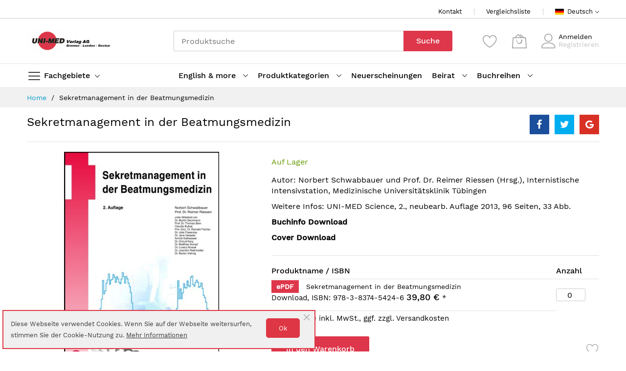

--- FILE ---
content_type: text/html; charset=UTF-8
request_url: https://www.uni-med.de/sekretmanagement-in-der-beatmungsmedizin.html
body_size: 21590
content:
<!doctype html>
<html lang="de">
    <head prefix="og: http://ogp.me/ns# fb: http://ogp.me/ns/fb# product: http://ogp.me/ns/product#">
        <script>
    var LOCALE = 'de\u002DDE';
    var BASE_URL = 'https\u003A\u002F\u002Fwww.uni\u002Dmed.de\u002F';
    var require = {
        'baseUrl': 'https\u003A\u002F\u002Fwww.uni\u002Dmed.de\u002Fstatic\u002Fversion1729103726\u002Ffrontend\u002FMageBig\u002Fmartfury_unimed\u002Fde_DE'
    };</script>        <meta charset="utf-8"/>
<meta name="title" content="Sekretmanagement in der Beatmungsmedizin ISBN: 978-3-8374-1424-0"/>
<meta name="description" content="ISBN: 978-3-8374-1424-0 Ein wichtiger Schädigungsmechanismus und begleitender Störfaktor durch die gesamte Beatmungstherapie hindurch ist eine vermehrte Sekretbildung und Sekretretention. Es gibt ausreichende Evidenz dafür, dass eine Husteninsuffi"/>
<meta name="keywords" content="UNI-MED SCIENCE, Klinische Lehrbuchreihe, UNI-MED Congress, Allergologie
Fachgebiete:
Allgemeinmedizin
Anaesthesiologie/Intensivmedizin/Notfallmedizin/Schmerztherapie
Anamneseerhebung/Krankenuntersuchung
Anatomie
Arbeitsmedizin
Augenheilkunde
Biochemie
Biologie
Chemie
Chirurgie
Dermatologie/Venerologie
Radiologie/Nuklearmedizin/Strahlentherapie/Bildgebende Verfahren
Elektrokardiographie
Frauenheilkunde/Geburtshilfe
Geriatrie
Hals-Nasen-Ohren-Heilkunde
Humangenetik
Hygiene/Präventivmedizin/Umweltmedizin
Innere Medizin
Kinderheilkunde
Kinder-/Jugendpsychiatrie
Klinische Chemie
Medizingeschichte
Mikrobiologie/Immunologie
Naturheilkunde
Neurologie
Orthopädie
Pathologie
Pathophysiologie/Pathobiochemie
Pharmakologie/Toxikologie
Physik
Physiologie
Psychiatrie
Psychologie/Soziologie
Psychosomatik/Psychotherapie
Rechtsmedizin
Rehabilitative Medizin
Innere Medizin: Rheumatologie
Sozialmedizin
Sportmedizin
Statistik/Biometrie
Urologie
Zahn-Mund-Kiefer-Heilkunde
Therapieleitfaden Chirurgie
Therapieleitfaden Dermatologie/Venerologie
Therapieleitfaden Innere Medizin
Therapieleitfaden Neurologie/Psychiatrie
Therapieleitfaden Notfallmedizin/Intensivmedizin
Akupunktur
Innere Medizin: Angiologie/Vaskuläre Medizin
Chiropraktik
Innere Medizin: Endokrinologie/Stoffwechsel
Endoskopie
Epidemiologie
Ernährung/Diätetik
Innere Medizin: Gastroenterologie
Gesundheitsökonomie
Innere Medizin: Hämatologie/Onkologie
Homöopathie
Impfungen / Infektionskrankheiten / AIDS
Innere Medizin: Infektionskrankheiten
Innere Medizin: Kardiologie
Krankenhausmanagement
Medizinethik
Medizinische Informatik
Medizinrecht
Innere Medizin: Nephrologie
Onkologie
Perinatologie
Praxismanagement
Innere Medizin: Pulmologie
Sexualmedizin
Transfusionsmedizin
Tropenmedizin
Vergiftungen
Verkehrsmedizin
Versicherungsmedizin
Klinische Pharmakologie
Sonographie
Die beste Medizin
Science
Diagnostische Radiologie MTA-R
Nuklearmedizin MTA-R
Strahlentherapie MTA-R
English books
Palliativmedizin"/>
<meta name="robots" content="INDEX,FOLLOW"/>
<meta name="viewport" content="width=device-width, initial-scale=1, shrink-to-fit=no"/>
<meta name="format-detection" content="telephone=no"/>
<title>Sekretmanagement in der Beatmungsmedizin ISBN: 978-3-8374-1424-0</title>
<link  rel="stylesheet" type="text/css"  media="all" href="https://www.uni-med.de/static/version1729103726/_cache/merged/b430b85abb8dcef3c22a66b5c2b2c84a.css" />
<link  rel="stylesheet" type="text/css"  media="screen and (min-width: 768px)" href="https://www.uni-med.de/static/version1729103726/frontend/MageBig/martfury_unimed/de_DE/css/styles-l.css" />
<link  rel="stylesheet" type="text/css"  media="print" href="https://www.uni-med.de/static/version1729103726/frontend/MageBig/martfury_unimed/de_DE/css/print.css" />
<script  type="text/javascript"  src="https://www.uni-med.de/static/version1729103726/_cache/merged/706893b4e7d63aff76624fc81b9a1605.js"></script>
<link  rel="canonical" href="https://www.uni-med.de/sekretmanagement-in-der-beatmungsmedizin.html" />
<link  rel="icon" type="image/x-icon" href="https://www.uni-med.de/media/favicon/websites/1/um.ico" />
<link  rel="shortcut icon" type="image/x-icon" href="https://www.uni-med.de/media/favicon/websites/1/um.ico" />
        <!-- BEGIN GOOGLE ANALYTICS CODE -->
<script type="text/x-magento-init">
{
    "*": {
        "Magento_GoogleAnalytics/js/google-analytics": {
            "isCookieRestrictionModeEnabled": 0,
            "currentWebsite": 1,
            "cookieName": "user_allowed_save_cookie",
            "ordersTrackingData": [],
            "pageTrackingData": {"optPageUrl":"","isAnonymizedIpActive":false,"accountId":"UA-176704459-1"}        }
    }
}
</script>
<!-- END GOOGLE ANALYTICS CODE -->
    <script type="text/x-magento-init">
        {
            "*": {
                "Magento_PageCache/js/form-key-provider": {
                    "isPaginationCacheEnabled":
                        0                }
            }
        }
    </script>
<script>    window.initLazyLoadFunction = function(isWait, callback) {
        let eventName,
            variables = arguments;
        eventName = !isWait ? ['load'] : ['keydown', 'mouseover', 'scroll', 'touchstart', 'wheel'];
        (function (events) {
            const initFunction = function () {
                events.forEach(function (eventType) {
                    window.removeEventListener(eventType, initFunction);
                });

                if (variables[2] !== undefined) {
                    callback(variables[2]);
                } else {
                    callback();
                }
            }
            events.forEach(function (eventType) {
                window.addEventListener(eventType, initFunction, {once: true, passive: true})
            })
        })(eventName);
    }</script><script type="text/x-magento-init">
{
    "*": {
        "magebig/ajaxcompare"    : {"enabled":true,"ajaxCompareUrl":"https:\/\/www.uni-med.de\/ajaxcompare\/compare\/add\/"}    }
}
</script><script type="text/x-magento-init">
{
    "*": {
        "magebig/ajaxwishlist"    : {"ajaxWishlistUrl":"https:\/\/www.uni-med.de\/ajaxwishlist\/wishlist\/add\/","isLogedIn":false}    }
}
</script>    <link rel="stylesheet" media="all" href="https://www.uni-med.de/static/version1729103726/frontend/MageBig/martfury_unimed/de_DE/css/localfont.css">

<meta property="og:type" content="product" >
<meta property="og:title"
      content="Sekretmanagement&#x20;in&#x20;der&#x20;Beatmungsmedizin" >
<meta property="og:image"
      content="https://www.uni-med.de/media/catalog/product/cache/afecf881c5ad59207b05681fc4da894f/l/e/le-schwabbauer2_3.jpg" >
<meta property="og:description"
      content="Ein&#x20;wichtiger&#x20;Sch&#xE4;digungsmechanismus&#x20;und&#x20;begleitender&#x20;St&#xF6;rfaktor&#x20;durch&#x20;die&#x20;gesamte&#x20;Beatmungstherapie&#x20;hindurch&#x20;ist&#x20;eine&#x20;vermehrte&#x20;Sekretbildung&#x20;und&#x20;Sekretretention.&#x20;Es&#x20;gibt&#x20;ausreichende&#x20;Evidenz&#x20;daf&#xFC;r,&#x20;dass&#x20;eine&#x20;Husteninsuffizienz&#x20;und&#x20;eine&#x20;Sekretretention&#x20;neben&#x20;der&#x20;Grunderkrankung,&#x20;dem&#x20;Alter&#x20;und&#x20;dem&#x20;Intubationsgrund&#x20;Risikofaktoren&#x20;f&#xFC;r&#x20;eine&#x20;Reintubation&#x20;darstellen&#x20;und&#x20;die&#x20;Mortalit&#xE4;t&#x20;ung&#xFC;nstig&#x20;beeinflussen&#x20;k&#xF6;nnen.&#x20;Therapeutisch&#x20;beeinflussbar&#x20;sind&#x20;von&#x20;diesen&#x20;f&#xFC;nf&#x20;Risikofaktoren&#x20;jedoch&#x20;nur&#x20;die&#x20;Hustenschw&#xE4;che&#x20;und&#x20;die&#x20;Sekretretention.&#x20;Dies&#x20;ist&#x20;Grund&#x20;genug,&#x20;sich&#x20;vermehrt&#x20;mit&#x20;dem&#x20;Thema&#x20;&quot;Sekretmanagement&quot;&#x20;auseinanderzusetzen,&#x20;Behandlungspfade&#x20;zu&#x20;erstellen,&#x20;g&#xE4;ngige&#x20;Konzepte&#x20;zu&#x20;&#xFC;berdenken&#x20;und&#x20;eventuell&#x20;auch&#x20;neue&#x20;Interventionen&#x20;in&#x20;den&#x20;klinischen&#x20;Alltag&#x20;zu&#x20;integrieren&#x20;bzw.&#x20;zu&#x20;etablieren.&#xFFFD;Hier&#x20;er&#xF6;ffnet&#x20;sich&#x20;ein&#x20;weites&#x20;Feld&#x20;f&#xFC;r&#x20;Schulung&#x20;und&#x20;Weiterbildung.&#x20;Das&#x20;Autorenteam&#x20;setzt&#x20;sich&#x20;aus&#x20;&#xC4;rzten&#x20;verschiedener&#x20;Fachrichtungen,&#x20;Atmungs-&#x20;und&#x20;Physiotherapeuten&#x20;sowie&#x20;Vertretern&#x20;der&#x20;Fachkrankenpflege&#x20;zusammen&#x20;-&#x20;eine&#x20;Mischung,&#x20;die&#x20;dem&#x20;ganzheitlichen&#x20;Anspruch&#x20;dieses&#x20;Buches&#x20;gerecht&#x20;werden&#x20;soll." >
<meta property="og:url" content="https://www.uni-med.de/sekretmanagement-in-der-beatmungsmedizin.html" >
    <meta property="product:price:amount" content="39.8" >
    <meta property="product:price:currency"
      content="EUR" >
    </head>
    <body data-container="body" data-mage-init='{"loaderAjax": {}, "loader": { "icon": "#"}}' id="html-body" itemtype="http://schema.org/Product" itemscope="itemscope" class="layout01 layout02 page-product-grouped catalog-product-view product-sekretmanagement-in-der-beatmungsmedizin page-layout-1column">
        <div class="page-wrapper magebig-container">
<script type="text/x-magento-init">
    {
        "*": {
            "Magento_PageBuilder/js/widget-initializer": {
                "config": {"[data-content-type=\"slider\"][data-appearance=\"default\"]":{"Magento_PageBuilder\/js\/content-type\/slider\/appearance\/default\/widget":false},"[data-content-type=\"map\"]":{"Magento_PageBuilder\/js\/content-type\/map\/appearance\/default\/widget":false},"[data-content-type=\"row\"]":{"Magento_PageBuilder\/js\/content-type\/row\/appearance\/default\/widget":false},"[data-content-type=\"tabs\"]":{"Magento_PageBuilder\/js\/content-type\/tabs\/appearance\/default\/widget":false},"[data-content-type=\"slide\"]":{"Magento_PageBuilder\/js\/content-type\/slide\/appearance\/default\/widget":{"buttonSelector":".pagebuilder-slide-button","showOverlay":"hover","dataRole":"slide"}},"[data-content-type=\"banner\"]":{"Magento_PageBuilder\/js\/content-type\/banner\/appearance\/default\/widget":{"buttonSelector":".pagebuilder-banner-button","showOverlay":"hover","dataRole":"banner"}},"[data-content-type=\"buttons\"]":{"Magento_PageBuilder\/js\/content-type\/buttons\/appearance\/inline\/widget":false},"[data-content-type=\"products\"][data-appearance=\"carousel\"]":{"Magento_PageBuilder\/js\/content-type\/products\/appearance\/carousel\/widget":false}},
                "breakpoints": {"desktop":{"label":"Desktop","stage":true,"default":true,"class":"desktop-switcher","icon":"Magento_PageBuilder::css\/images\/switcher\/switcher-desktop.svg","conditions":{"min-width":"1024px"},"options":{"products":{"default":{"slidesToShow":"5"}}}},"tablet":{"conditions":{"max-width":"1024px","min-width":"768px"},"options":{"products":{"default":{"slidesToShow":"4"},"continuous":{"slidesToShow":"3"}}}},"mobile":{"label":"Mobile","stage":true,"class":"mobile-switcher","icon":"Magento_PageBuilder::css\/images\/switcher\/switcher-mobile.svg","media":"only screen and (max-width: 768px)","conditions":{"max-width":"768px","min-width":"640px"},"options":{"products":{"default":{"slidesToShow":"3"}}}},"mobile-small":{"conditions":{"max-width":"640px"},"options":{"products":{"default":{"slidesToShow":"2"},"continuous":{"slidesToShow":"1"}}}}}            }
        }
    }
</script>
<script type="text/x-magento-init">
{
    "*": {
        "Magento_Theme/js/magebig": {
            "sticky_header": 1,
            "sticky_type": 0,
            "sticky_offset": 500,
            "sticky_add_cart": 0        }
    }
}
</script>

<script type="text/x-magento-init">
    {
        "*": {
            "mage/cookies": {
                "expires": null,
                "path": "\u002F",
                "domain": ".www.uni\u002Dmed.de",
                "secure": true,
                "lifetime": "86400"
            }
        }
    }
</script>
    <noscript>
        <div class="message global noscript">
            <div class="content">
                <p>
                    <strong>JavaScript scheint in Ihrem Browser deaktiviert zu sein.</strong>
                    <span>
                        Um unsere Website in bester Weise zu erfahren, aktivieren Sie Javascript in Ihrem Browser.                    </span>
                </p>
            </div>
        </div>
    </noscript>

<script>
    window.cookiesConfig = window.cookiesConfig || {};
    window.cookiesConfig.secure = true;
</script>        <script>
        window.onerror = function(msg, url, line) {
            var key = "collected_errors";
            var errors = {};
            if (sessionStorage.getItem(key)) {
                errors = JSON.parse(sessionStorage.getItem(key));
            }
            if (!(window.location.href in errors)) {
                errors[window.location.href] = [];
            }
            errors[window.location.href].push("error: \'" + msg + "\' " + "file: " + url + " " + "line: " + line);
            sessionStorage.setItem(key, JSON.stringify(errors));
        };</script><script>    require.config({
        paths: {
            googleMaps: 'https\u003A\u002F\u002Fmaps.googleapis.com\u002Fmaps\u002Fapi\u002Fjs\u003Fv\u003D3.53\u0026key\u003D'
        },
        config: {
            'Magento_PageBuilder/js/utils/map': {
                style: '',
            },
            'Magento_PageBuilder/js/content-type/map/preview': {
                apiKey: '',
                apiKeyErrorMessage: 'You\u0020must\u0020provide\u0020a\u0020valid\u0020\u003Ca\u0020href\u003D\u0027https\u003A\u002F\u002Fwww.uni\u002Dmed.de\u002Fadminhtml\u002Fsystem_config\u002Fedit\u002Fsection\u002Fcms\u002F\u0023cms_pagebuilder\u0027\u0020target\u003D\u0027_blank\u0027\u003EGoogle\u0020Maps\u0020API\u0020key\u003C\u002Fa\u003E\u0020to\u0020use\u0020a\u0020map.'
            },
            'Magento_PageBuilder/js/form/element/map': {
                apiKey: '',
                apiKeyErrorMessage: 'You\u0020must\u0020provide\u0020a\u0020valid\u0020\u003Ca\u0020href\u003D\u0027https\u003A\u002F\u002Fwww.uni\u002Dmed.de\u002Fadminhtml\u002Fsystem_config\u002Fedit\u002Fsection\u002Fcms\u002F\u0023cms_pagebuilder\u0027\u0020target\u003D\u0027_blank\u0027\u003EGoogle\u0020Maps\u0020API\u0020key\u003C\u002Fa\u003E\u0020to\u0020use\u0020a\u0020map.'
            },
        }
    });</script><script>
    require.config({
        shim: {
            'Magento_PageBuilder/js/utils/map': {
                deps: ['googleMaps']
            }
        }
    });</script><header class="page-header"><div class="panel wrapper"><div class="panel header"><a class="action skip contentarea"
   href="#contentarea">
    <span>
        Direkt zum Inhalt    </span>
</a>
</div></div><div class="header-top-inner">
    <div class="container">
        <div class="row align-items-center header-top-row">
            <div class="d-none d-md-block col-sm-3 col-lg-5">
                <div class="welcome"></div>
            </div>
            <div class="col-12 col-md-9 col-lg-7">
                <div class="row align-items-center justify-content-end top-link-wrap">
                    <div class="col-auto top-links"><a href="https://www.uni-med.de/contact/">Kontakt</a></div>
<div class="col-auto top-links"><a href="https://www.uni-med.de/catalog/product_compare/index/">Vergleichsliste</a></div>
                    
                    <div class="col-auto top-links">
    <div class="language-topbar switcher language switcher-language" data-ui-id="language-switcher" id="switcher-language">
        <div class="lang-curr view-default">
            <span class="title">
                <span class="lang-flag default">
                    <img class="img-fluid" src="https://www.uni-med.de/media/wysiwyg/magebig/languages/default.png" alt="default" width="18" height="12" />
                </span>
                <span class="lang-name">Deutsch</span><i class="mbi mbi-ios-arrow-down"></i>
            </span>
        </div>
        <div class="lang-list">
            <ul class="dropdown switcher-dropdown">
                                                                                                <li class="view-englisch switcher-option">
                            <a href="#" data-post='{"action":"https:\/\/www.uni-med.de\/stores\/store\/redirect\/","data":{"___store":"englisch","___from_store":"default","uenc":"aHR0cHM6Ly93d3cudW5pLW1lZC5kZS9zZWtyZXRtYW5hZ2VtZW50LWluLWRlci1iZWF0bXVuZ3NtZWRpemluLmh0bWw_X19fc3RvcmU9ZW5nbGlzY2g~"}}'>
                                <span class="lang-flag englisch">
                                    <img loading="lazy" class="img-fluid" src="https://www.uni-med.de/media/wysiwyg/magebig/languages/englisch.png" alt="englisch" width="18" height="12" />
                                </span>
                                <span class="lang-name">English</span>
                            </a>
                        </li>
                                                </ul>
        </div>
    </div>
</div>
                </div>
            </div>
        </div>
    </div>
</div>
<div class="header-main-content sticky-menu">
    <div class="container">
        <div class="header-main-inner ">
            <div class="row align-items-center header-maininner-row">
                <div class="col-12 col-md-3 col-lg-3 col-logo">
                    <div class="menu-logo">
                        
    <div class="logo text-hide">
    <a
        class="logo"
        href="https://www.uni-med.de/"
        title="UNI-MED&#x20;Verlag&#x20;AG"
        aria-label="store logo">
        <img src="https://www.uni-med.de/media/logo/websites/1/unimedlogo_1.gif"
             title="UNI-MED&#x20;Verlag&#x20;AG"
             alt="UNI-MED&#x20;Verlag&#x20;AG"
            width="170"                    >
    </a>
    </div>
                        <div class="icon-top-mobile">
                            <div class="minicart-action">
                                <a class="action showcart" href="https://www.uni-med.de/checkout/cart/"
                                   data-bind="scope: 'minicart_content'" title="Warenkorb">
                                    <i class="mbi mbi-bag2"></i>
                                    <span class="counter qty empty"
                                          data-bind="css: { empty: !!getCartParam('summary_count') == false }, blockLoader: isLoading">
                                    <span class="counter-number"><!-- ko text: getCartParam('summary_count') --><!-- /ko --></span>
                                    <span class="counter-label">
                                    <!-- ko if: getCartParam('summary_count') -->
                                        <!-- ko text: getCartParam('summary_count') --><!-- /ko -->
                                        <!-- ko i18n: 'items' --><!-- /ko -->
                                        <!-- /ko -->
                                    </span>
                                </span>
                                </a>
                            </div>
                            <div class="user-icon-mobile user-topbar"><i class="mbi mbi-user"></i></div>
                        </div>
                    </div>
                    <div class="mb-navigation vertical-menu d-none d-md-block">
    <div class="title"><span class="mbi mbi-menu"></span><span class="d-none d-md-block">Fachgebiete            <i class="mbi mbi-ios-arrow-down"></i></span></div>
    <div class="navigation" data-action="navigation">
        <ul class="smartmenu magebig-nav">
            <li class="level0 nav-1 level-top mega_left parent"><a href="https://www.uni-med.de/allergologie-dermatologie-hno.html" class="level-top"><span>Allergologie/Dermatologie/HNO</span></a><i class="mbi mbi-ios-arrow-down"></i><div class="level0 submenu show-sub" style="width: 450px; height:auto;"><div class="show-sub-content"><div class="mbmenu-block mbmenu-block-center menu-items col12-12 itemgrid itemgrid-1col"><ul class="level0"><li class="level1 groups item nav-1-1 level-top"><a href="https://www.uni-med.de/allergologie-dermatologie-hno/allergologie.html" class="level-top"><span class="title_group">Allergologie</span></a></li><li class="level1 groups item nav-1-2 level-top"><a href="https://www.uni-med.de/allergologie-dermatologie-hno/dermatologie-venerologie.html" class="level-top"><span class="title_group">Dermatologie/Venerologie</span></a></li><li class="level1 groups item nav-1-3 level-top"><a href="https://www.uni-med.de/allergologie-dermatologie-hno/hals-nasen-ohren-heilkunde.html" class="level-top"><span class="title_group">Hals-Nasen-Ohren-Heilkunde</span></a></li></ul></div></div></div></li><li class="level0 nav-2 level-top mega_left parent"><a href="https://www.uni-med.de/anaesthesiologie-intensivmedizin-palliativmedizin-schmerztherapie.html" class="level-top"><span>Anaesthesiologie/Intensivmedizin/Palliativmedizin/Schmerztherapie</span></a><i class="mbi mbi-ios-arrow-down"></i><div class="level0 submenu show-sub" style="width: 450px; height:auto;"><div class="show-sub-content"><div class="mbmenu-block mbmenu-block-center menu-items col12-12 itemgrid itemgrid-1col"><ul class="level0"><li class="level1 groups item nav-2-1 level-top"><a href="https://www.uni-med.de/anaesthesiologie-intensivmedizin-palliativmedizin-schmerztherapie/anaesthesiologie-intensivmedizin-notfallmedizin-schmerztherapie.html" class="level-top"><span class="title_group">Anaesthesiologie/Intensivmedizin/Schmerztherapie</span></a></li><li class="level1 groups item nav-2-2 level-top"><a href="https://www.uni-med.de/anaesthesiologie-intensivmedizin-palliativmedizin-schmerztherapie/palliativmedizin.html" class="level-top"><span class="title_group">Palliativmedizin</span></a></li></ul></div></div></div></li><li class="level0 nav-3 level-top mega_left parent"><a href="https://www.uni-med.de/diagnostische-facher.html" class="level-top"><span>Diagnostische Fächer</span></a><i class="mbi mbi-ios-arrow-down"></i><div class="level0 submenu show-sub" style="width: 450px; height:auto;"><div class="show-sub-content"><div class="mbmenu-block mbmenu-block-center menu-items col12-12 itemgrid itemgrid-1col"><ul class="level0"><li class="level1 groups item nav-3-1 level-top"><a href="https://www.uni-med.de/diagnostische-facher/radiologie-nuklearmedizin-strahlentherapie-bildgebende-verfahren.html" class="level-top"><span class="title_group">Radiologie / Bildgebende Verfahren</span></a></li><li class="level1 groups item nav-3-2 level-top"><a href="https://www.uni-med.de/diagnostische-facher/klinische-chemie.html" class="level-top"><span class="title_group">Klinische Chemie</span></a></li><li class="level1 groups item nav-3-3 level-top"><a href="https://www.uni-med.de/diagnostische-facher/perinatologie.html" class="level-top"><span class="title_group">Perinatologie</span></a></li></ul></div></div></div></li><li class="level0 nav-4 level-top mega_left parent"><a href="https://www.uni-med.de/ernahrung-naturheilkunde-sportmedizin.html" class="level-top"><span>Ernährung/Naturheilkunde/Sportmedizin</span></a><i class="mbi mbi-ios-arrow-down"></i><div class="level0 submenu show-sub" style="width: 450px; height:auto;"><div class="show-sub-content"><div class="mbmenu-block mbmenu-block-center menu-items col12-12 itemgrid itemgrid-1col"><ul class="level0"><li class="level1 groups item nav-4-1 level-top"><a href="https://www.uni-med.de/ernahrung-naturheilkunde-sportmedizin/naturheilkunde.html" class="level-top"><span class="title_group">Naturheilkunde</span></a></li><li class="level1 groups item nav-4-2 level-top"><a href="https://www.uni-med.de/ernahrung-naturheilkunde-sportmedizin/sportmedizin.html" class="level-top"><span class="title_group">Sportmedizin</span></a></li></ul></div></div></div></li><li class="level0 nav-5 level-top mega_left parent"><a href="https://www.uni-med.de/impfungen-infektionskrankheiten.html" class="level-top"><span>Impfungen / Infektionskrankheiten</span></a><i class="mbi mbi-ios-arrow-down"></i><div class="level0 submenu show-sub" style="width: 450px; height:auto;"><div class="show-sub-content"><div class="mbmenu-block mbmenu-block-center menu-items col12-12 itemgrid itemgrid-1col"><ul class="level0"><li class="level1 groups item nav-5-1 level-top"><a href="https://www.uni-med.de/impfungen-infektionskrankheiten/impfungen-infektionskrankheiten-aids.html" class="level-top"><span class="title_group">Impfungen / Infektionskrankheiten / AIDS</span></a></li></ul></div></div></div></li><li class="level0 nav-6 level-top mega_left parent"><a href="https://www.uni-med.de/innere-medizin.html" class="level-top"><span>Innere Medizin</span></a><i class="mbi mbi-ios-arrow-down"></i><div class="level0 submenu show-sub" style="width: 450px; height:auto;"><div class="show-sub-content"><div class="mbmenu-block mbmenu-block-center menu-items col12-12 itemgrid itemgrid-1col"><ul class="level0"><li class="level1 groups item nav-6-1 level-top"><a href="https://www.uni-med.de/innere-medizin-angiologie-vaskulare-medizin.html" class="level-top"><span class="title_group">Angiologie/Phlebologie/Vaskuläre Medizin</span></a></li><li class="level1 groups item nav-6-2 level-top"><a href="https://www.uni-med.de/innere-medizin-2/innere-medizin-endokrinologie-stoffwechsel.html" class="level-top"><span class="title_group">Diabetes/Endokrinologie/Stoffwechsel</span></a></li><li class="level1 groups item nav-6-3 level-top"><a href="https://www.uni-med.de/innere-medizin-2/innere-medizin-gastroenterologie.html" class="level-top"><span class="title_group">Gastroenterologie/Hepatologie</span></a></li><li class="level1 groups item nav-6-4 level-top"><a href="https://www.uni-med.de/innere-medizin-2/innere-medizin-hamatologie-onkologie.html" class="level-top"><span class="title_group">Hämatologie/Onkologie</span></a></li><li class="level1 groups item nav-6-5 level-top"><a href="https://www.uni-med.de/innere-medizin-2/kardiologie.html" class="level-top"><span class="title_group">Kardiologie</span></a></li><li class="level1 groups item nav-6-6 level-top"><a href="https://www.uni-med.de/innere-medizin-2/innere-medizin-nephrologie.html" class="level-top"><span class="title_group">Nephrologie</span></a></li><li class="level1 groups item nav-6-7 level-top"><a href="https://www.uni-med.de/innere-medizin-2/innere-medizin-pulmologie.html" class="level-top"><span class="title_group">Pulmologie</span></a></li><li class="level1 groups item nav-6-8 level-top"><a href="https://www.uni-med.de/innere-medizin-2/innere-medizin-rheumatologie.html" class="level-top"><span class="title_group">Rheumatologie</span></a></li></ul></div></div></div></li><li class="level0 nav-7 level-top mega_left parent"><a href="https://www.uni-med.de/kinderheilkunde-kinder-jugendpsychiatrie.html" class="level-top"><span>Kinderheilkunde/Kinder-/Jugendpsychiatrie</span></a><i class="mbi mbi-ios-arrow-down"></i><div class="level0 submenu show-sub" style="width: 450px; height:auto;"><div class="show-sub-content"><div class="mbmenu-block mbmenu-block-center menu-items col12-12 itemgrid itemgrid-1col"><ul class="level0"><li class="level1 groups item nav-7-1 level-top"><a href="https://www.uni-med.de/kinderheilkunde-kinder-jugendpsychiatrie/kinderheilkunde.html" class="level-top"><span class="title_group">Kinderheilkunde</span></a></li><li class="level1 groups item nav-7-2 level-top"><a href="https://www.uni-med.de/kinderheilkunde-kinder-jugendpsychiatrie/kinder-jugendpsychiatrie.html" class="level-top"><span class="title_group">Kinder-/Jugendpsychiatrie</span></a></li></ul></div></div></div></li><li class="level0 nav-8 level-top mega_left parent"><a href="https://www.uni-med.de/neurologie-psychiatrie-psychosomatik-psychotherapie.html" class="level-top"><span>Neurologie/Psychiatrie/Psychosomatik/Psychotherapie</span></a><i class="mbi mbi-ios-arrow-down"></i><div class="level0 submenu show-sub" style="width: 450px; height:auto;"><div class="show-sub-content"><div class="mbmenu-block mbmenu-block-center menu-items col12-12 itemgrid itemgrid-1col"><ul class="level0"><li class="level1 groups item nav-8-1 level-top"><a href="https://www.uni-med.de/neurologie-psychiatrie-psychosomatik-psychotherapie/neurologie.html" class="level-top"><span class="title_group">Neurologie</span></a></li><li class="level1 groups item nav-8-2 level-top"><a href="https://www.uni-med.de/neurologie-psychiatrie-psychosomatik-psychotherapie/psychiatrie.html" class="level-top"><span class="title_group">Psychiatrie</span></a></li><li class="level1 groups item nav-8-3 level-top"><a href="https://www.uni-med.de/neurologie-psychiatrie-psychosomatik-psychotherapie/psychosomatik-psychotherapie.html" class="level-top"><span class="title_group">Psychosomatik/Psychotherapie</span></a></li></ul></div></div></div></li><li class="level0 nav-9 level-top"><a href="https://www.uni-med.de/onkologie.html" class="level-top"><span>Onkologie</span></a></li><li class="level0 nav-10 level-top mega_left parent"><a href="https://www.uni-med.de/operativ-chirurgische-facher.html" class="level-top"><span>Operativ-chirurgische Fächer</span></a><i class="mbi mbi-ios-arrow-down"></i><div class="level0 submenu show-sub" style="width: 450px; height:auto;"><div class="show-sub-content"><div class="mbmenu-block mbmenu-block-center menu-items col12-12 itemgrid itemgrid-1col"><ul class="level0"><li class="level1 groups item nav-10-1 level-top"><a href="https://www.uni-med.de/operativ-chirurgische-facher/augenheilkunde.html" class="level-top"><span class="title_group">Augenheilkunde</span></a></li><li class="level1 groups item nav-10-2 level-top"><a href="https://www.uni-med.de/operativ-chirurgische-facher/chirurgie.html" class="level-top"><span class="title_group">Chirurgie</span></a></li><li class="level1 groups item nav-10-3 level-top"><a href="https://www.uni-med.de/operativ-chirurgische-facher/frauenheilkunde-geburtshilfe.html" class="level-top"><span class="title_group">Frauenheilkunde/Geburtshilfe</span></a></li><li class="level1 groups item nav-10-4 level-top"><a href="https://www.uni-med.de/operativ-chirurgische-facher/orthopadie.html" class="level-top"><span class="title_group">Orthopädie</span></a></li><li class="level1 groups item nav-10-5 level-top"><a href="https://www.uni-med.de/operativ-chirurgische-facher/urologie.html" class="level-top"><span class="title_group">Urologie</span></a></li></ul></div></div></div></li><li class="level0 nav-11 level-top mega_left parent"><a href="https://www.uni-med.de/theoretische-facher.html" class="level-top"><span>Theoretische Fächer</span></a><i class="mbi mbi-ios-arrow-down"></i><div class="level0 submenu show-sub" style="width: 450px; height:auto;"><div class="show-sub-content"><div class="mbmenu-block mbmenu-block-center menu-items col12-12 itemgrid itemgrid-1col"><ul class="level0"><li class="level1 groups item nav-11-1 level-top"><a href="https://www.uni-med.de/theoretische-facher/hygiene-praventivmedizin-umweltmedizin.html" class="level-top"><span class="title_group">Hygiene/Präventivmedizin/Umweltmedizin</span></a></li><li class="level1 groups item nav-11-2 level-top"><a href="https://www.uni-med.de/theoretische-facher/klinische-chemie.html" class="level-top"><span class="title_group">Klinische Chemie</span></a></li><li class="level1 groups item nav-11-3 level-top"><a href="https://www.uni-med.de/theoretische-facher/medizinische-biochemie.html" class="level-top"><span class="title_group">Medizinische Biochemie</span></a></li><li class="level1 groups item nav-11-4 level-top"><a href="https://www.uni-med.de/theoretische-facher/medizinische-chemie.html" class="level-top"><span class="title_group">Medizinische Chemie</span></a></li><li class="level1 groups item nav-11-5 level-top"><a href="https://www.uni-med.de/theoretische-facher/pathophysiologie-pathobiochemie.html" class="level-top"><span class="title_group">Pathophysiologie/Pathobiochemie</span></a></li><li class="level1 groups item nav-11-6 level-top"><a href="https://www.uni-med.de/theoretische-facher/pharmakologie-toxikologie.html" class="level-top"><span class="title_group">Pharmakologie/Toxikologie</span></a></li><li class="level1 groups item nav-11-7 level-top"><a href="https://www.uni-med.de/rechtsmedizin.html" class="level-top"><span class="title_group">Rechtsmedizin</span></a></li><li class="level1 groups item nav-11-8 level-top"><a href="https://www.uni-med.de/theoretische-facher/sozialmedizin.html" class="level-top"><span class="title_group">Sozialmedizin</span></a></li><li class="level1 groups item nav-11-9 level-top"><a href="https://www.uni-med.de/theoretische-facher/verkehrsmedizin.html" class="level-top"><span class="title_group">Verkehrsmedizin</span></a></li></ul></div></div></div></li>                    </ul>
    </div>
</div>                </div>
                <div class="col-md-5 col-lg-5 col-xl-6 col-search">
                    <div class="top-search-wrap mfp-with-anim">
                        <div class="block block-search">
    <div class="block block-title"><strong>Suche</strong></div>
    <div class="block block-content">
        <form class="form minisearch" id="search_mini_form" action="https://www.uni-med.de/catalogsearch/result/" method="get">
            <div class="field search">
                <label class="label" for="search" data-role="minisearch-label">
                    <span>Suche</span>
                </label>
                <div class="control">
                    <input id="search"
                           type="text"
                           name="q"
                           value=""
                           placeholder="Produktsuche"
                           class="input-text"
                           maxlength="128"
                           role="combobox"
                           aria-haspopup="false"
                           aria-expanded="false"
                           aria-autocomplete="both"
                           autocomplete="off">
                    <div id="search_autocomplete" class="search-autocomplete"></div>
                    
<div data-bind="scope: 'ajaxsearch_form'">
    <!-- ko template: getTemplate() --><!-- /ko -->
</div>

<script type="text/x-magento-init">
{
    "*": {
        "Magento_Ui/js/core/app": {
            "components": {
                "ajaxsearch_form": {
                    "component": "MageBig_AjaxSearch/js/autocomplete",
                    "config": {
                        "url": "https://www.uni-med.de/magebig_ajaxsearch/ajax/index/",
                        "lifetime": 60,
                        "searchFormSelector": "#search_mini_form",
                        "searchButtonSelector": "button.search",
                        "inputSelector": ".minisearch input.input-text",
                        "searchDelay": 800,
                        "storeCode": "default",
                        "currencyCode": "EUR"
                    }
                }
            }
        }
    }
}
</script>
                </div>
            </div>
            <div class="actions">
                <button type="submit"
                        title="Suche"
                        class="action search">
                    <span>Suche</span>
                </button>
            </div>
        </form>
    </div>
</div>
                    </div>
                </div>
                <div class="col-12 col-md-4 col-lg-4 col-xl-3 col-btn-actions-desktop d-none d-md-block">
                    <div class="header-content-action row no-gutters">
                        <div class="col col-wishlist d-none d-md-block">
    <div class="wishlist-topbar" data-bind="scope: 'wishlist'">
        <a href="https://www.uni-med.de/wishlist/" class="wishlist-icon link wishlist" title="Wunschliste">
            <i class="mbi mbi-heart"></i>
            <span data-bind="text: wishlist().counter, css: { empty: !!wishlist().counter == false }" class="counter-number qty empty"></span>
        </a>
    </div>
</div>
<script type="text/x-magento-init">
    {
        "*": {
            "Magento_Ui/js/core/app": {
                "components": {
                    "wishlist": {
                        "component": "Magento_Wishlist/js/view/wishlist"
                    }
                }
            }
        }
    }
</script>                        
<div class="col">
    <div class="minicart-action">
        <a title="Warenkorb" class="action showcart" href="https://www.uni-med.de/checkout/cart/"
           data-bind="scope: 'minicart_content'">
            <i class="mbi mbi-bag2"></i>
            <span class="counter qty empty"
                  data-bind="css: { empty: !!getCartParam('summary_count') == false }, blockLoader: isLoading">
                <span class="counter-number"><!-- ko text: getCartParam('summary_count') --><!-- /ko --></span>
                <span class="counter-label">
                <!-- ko if: getCartParam('summary_count') -->
                    <!-- ko text: getCartParam('summary_count') --><!-- /ko -->
                    <!-- ko i18n: 'items' --><!-- /ko -->
                    <!-- /ko -->
                </span>
            </span>
        </a>
    </div>
    <div data-block="minicart" class="minicart-wrapper minicart-slide mfp-hide">
                    <div class="block block-minicart empty" style="display: block;">
                <div id="minicart-content-wrapper" data-bind="scope: 'minicart_content'">
                    <!-- ko template: getTemplate() --><!-- /ko -->
                </div>
                            </div>
                <script>
            window.checkout = {"shoppingCartUrl":"https:\/\/www.uni-med.de\/checkout\/cart\/","checkoutUrl":"https:\/\/www.uni-med.de\/checkout\/","updateItemQtyUrl":"https:\/\/www.uni-med.de\/checkout\/sidebar\/updateItemQty\/","removeItemUrl":"https:\/\/www.uni-med.de\/checkout\/sidebar\/removeItem\/","imageTemplate":"Magento_Catalog\/product\/image_with_borders","baseUrl":"https:\/\/www.uni-med.de\/","minicartMaxItemsVisible":3,"websiteId":"1","maxItemsToDisplay":10,"storeId":"1","storeGroupId":"1","agreementIds":["1","2","5"],"customerLoginUrl":"https:\/\/www.uni-med.de\/customer\/account\/login\/referer\/aHR0cHM6Ly93d3cudW5pLW1lZC5kZS9zZWtyZXRtYW5hZ2VtZW50LWluLWRlci1iZWF0bXVuZ3NtZWRpemluLmh0bWw~\/","isRedirectRequired":false,"autocomplete":"off","captcha":{"user_login":{"isCaseSensitive":false,"imageHeight":50,"imageSrc":"","refreshUrl":"https:\/\/www.uni-med.de\/captcha\/refresh\/","isRequired":false,"timestamp":1768692024}}};
        </script>
        <script type="text/x-magento-init">
            {
                "[data-block='minicart']": {
                    "Magento_Ui/js/core/app": {"components":{"minicart_content":{"children":{"subtotal.container":{"children":{"subtotal":{"children":{"subtotal.totals":{"config":{"display_cart_subtotal_incl_tax":1,"display_cart_subtotal_excl_tax":0,"template":"Magento_Tax\/checkout\/minicart\/subtotal\/totals"},"children":{"subtotal.totals.msrp":{"component":"Magento_Msrp\/js\/view\/checkout\/minicart\/subtotal\/totals","config":{"displayArea":"minicart-subtotal-hidden","template":"Magento_Msrp\/checkout\/minicart\/subtotal\/totals"}}},"component":"Magento_Tax\/js\/view\/checkout\/minicart\/subtotal\/totals"}},"component":"uiComponent","config":{"template":"Magento_Checkout\/minicart\/subtotal"}}},"component":"uiComponent","config":{"displayArea":"subtotalContainer"}},"item.renderer":{"component":"Magento_Checkout\/js\/view\/cart-item-renderer","config":{"displayArea":"defaultRenderer","template":"Magento_Checkout\/minicart\/item\/default"},"children":{"item.image":{"component":"Magento_Catalog\/js\/view\/image","config":{"template":"Magento_Catalog\/product\/image","displayArea":"itemImage"}},"checkout.cart.item.price.sidebar":{"component":"uiComponent","config":{"template":"Magento_Checkout\/minicart\/item\/price","displayArea":"priceSidebar"}}}},"extra_info":{"component":"uiComponent","config":{"displayArea":"extraInfo"}},"promotion":{"component":"uiComponent","config":{"displayArea":"promotion"}}},"config":{"itemRenderer":{"default":"defaultRenderer","simple":"defaultRenderer","virtual":"defaultRenderer"},"template":"Magento_Checkout\/minicart\/content"},"component":"Magento_Checkout\/js\/view\/minicart"}},"types":[]}                },
                "*": {
                    "Magento_Ui/js/block-loader": "#"
                }
            }
        </script>
    </div>
</div>

                                                <div class="user-topbar col">
                            <i class="mbi mbi-user"></i>
                            <ul class="header links"><li class="authorization-link">
    <a href="https://www.uni-med.de/customer/account/login/referer/aHR0cHM6Ly93d3cudW5pLW1lZC5kZS9zZWtyZXRtYW5hZ2VtZW50LWluLWRlci1iZWF0bXVuZ3NtZWRpemluLmh0bWw~/">
        Anmelden    </a>
</li>
<li><a href="https://www.uni-med.de/customer/account/create/" id="idQiG96LvV" >Registrieren</a></li></ul>                        </div>
                    </div>
                </div>
            </div>
        </div>
    </div>
</div>
<div class="header-menu-content d-none d-md-block">
    <div class="container">
        <div class="menu-container">
                            <div class="row align-items-center">
                    <div class="col-3 d-none d-md-block">
                    </div>
                    <div class="col-9 col-md-9 col-lg-9 d-none d-md-block">
                        <div class="horizontal-menu-wrap"><div class="horizontal-menu">
  <ul class="smartmenu magebig-nav">
    <li class="level0 level-top mega_left parent"><a class="level-top" href="/"><span>English & more</span></a> <i class="mbi mbi-ios-arrow-down">&nbsp;</i>
      <div class="simple-dropdown submenu show-sub" style="width: 270px; height: auto;">
        <div class="mbmenu-block mbmenu-block-center menu-items col12-12 itemgrid itemgrid-4col">
          <ul class="level0">
           
            <li class="level1 item level-top mega_"><a class="level-top" href="/english-books.html"><span>English books</span></a></li>
            <li class="level1 item level-top mega_"><a class="level-top" href="/sonstige.html"><span>Sonstige</span></a></li>
          </ul>
        </div>
      </div>
    </li>
    <li class="level0 level-top mega_ parent"><a class="level-top" href="#"><span>Produktkategorien</span></a><i class="mbi mbi-ios-arrow-down">&nbsp;</i>
      <div class="simple-dropdown submenu show-sub" style="width: 270px; height: auto;">
        <div class="mbmenu-block mbmenu-block-center menu-items col12-12 itemgrid itemgrid-4col">
          <ul class="level0">
            <li class="level1 item level-top mega_"><a class="level-top" href="/buch.html"><span>Buch</span></a></li>
            <li class="level1 item level-top mega_"><a class="level-top" href="/epdf.html"><span>EPDF</span></a></li>
            <li class="level1 item level-top mega_"><a class="level-top" href="/epub.html"><span>EPUB</span></a></li>
          </ul>
        </div>
      </div>
    </li>
    <li class="level0 level-top mega_ parent"><a class="level-top" href="/neuerscheinungen.html"><span>Neuerscheinungen</span></a>
     
    </li>
    <li class="level0 level-top mega_ parent"><a class="level-top" href=""><span>Beirat</span></a><i class="mbi mbi-ios-arrow-down">&nbsp;</i>
      <div class="simple-dropdown submenu show-sub" style="width: 270px; height: auto;">
        <div class="mbmenu-block mbmenu-block-center menu-items col12-12 itemgrid itemgrid-4col">
          <ul class="level0">
            <li class="level1 item level-top mega_"><a class="level-top" href="/medical-advisor"><span>Ärztlicher Beirat</span></a></li>
            <li class="level1 item level-top mega_"><a class="level-top" href="/collegiate-advisor"><span>Studentischer Beirat</span></a></li>
            </ul>
        </div>
      </div>
    </li>
    <li class="level0 level-top mega_"><a class="level-top" href=""><span>Buchreihen</span></a><i class="mbi mbi-ios-arrow-down">&nbsp;</i>
<div class="simple-dropdown submenu show-sub" style="width: 270px; height: auto;">
        <div class="mbmenu-block mbmenu-block-center menu-items col12-12 itemgrid itemgrid-4col">
          <ul class="level0">
            <li class="level1 item level-top mega_"><a class="level-top" href="/uni-med-science"><span>UNI-MED SCIENCE</span></a></li>
            <li class="level1 item level-top mega_"><a class="level-top" href="/clinical-schoolbook-line"><span>Klinische Lehrbuchreihe</span></a></li>
<li class="level1 item level-top mega_"><a class="level-top" href="/uni-med-congress"><span>UNI-MED Congress</span></a></li>
            </ul>
        </div>
      </div>
</li>
  </ul>
</div></div>
                    </div>
                   <!-- <div class="col-12 col-md-3 d-none d-lg-block"><div class="hotline-top"><i class="mbi mbi-telephone">&nbsp;</i><span> Hotline: <strong>1-800-234-5678</strong><span></span></span></div></div>
               -->
                </div>
                    </div>
    </div>
</div>
<div class="d-block d-md-none col-btn-actions">
    <div class="header-content-action row no-gutters">
        <div class="btn-nav-mobile col">
            <button type="button" class="btn-nav mb-toggle-switch mb-toggle-switch__htx"><span></span></button>
        </div>
        <div class="btn-search-mobile col">
            <i class="mbi mbi-magnifier"></i>
        </div>
        <div class="col col-home">
            <a href="https://www.uni-med.de/" class="go-home"><i class="mbi mbi-home3"></i></a>
        </div>

        <div class="col">
            <div class="minicart-action">
                <a class="action showcart" href="https://www.uni-med.de/checkout/cart/" data-bind="scope: 'minicart_content'" title="Warenkorb">
                    <i class="mbi mbi-bag2"></i>
                    <span class="counter qty empty" data-bind="css: { empty: !!getCartParam('summary_count') == false }, blockLoader: isLoading">
                        <span class="counter-number"><!-- ko text: getCartParam('summary_count') -->0<!-- /ko --></span>
                        <span class="counter-label">
                        <!-- ko if: getCartParam('summary_count') --><!-- /ko -->
                        </span>
                    </span>
                </a>
            </div>
        </div>

        <div class="user-topbar col">
            <i class="mbi mbi-user"></i>
        </div>
    </div>
</div></header><div class="wrapper-breadcrums">
    <div class="breadcrumbs container" data-mage-init='{
        "breadcrumbs": {
            "categoryUrlSuffix": ".html",
            "useCategoryPathInUrl": 0,
            "product": "Sekretmanagement\u0020in\u0020der\u0020Beatmungsmedizin"
        }
    }'>
    </div>
</div>
<main id="maincontent" class="page-main"><div id="contentarea" tabindex="-1"></div>
<div class="container main-container"><div class="columns row"><div class="column main main-wrap col-12"><div class="product-info-main-top product-info-main">
        <div class="row align-items-center">
        <div class="col-12 col-lg-8 col-xl-9">
            <div class="page-title-wrapper&#x20;product">
    <h1 class="page-title"
        >
        <span class="base" data-ui-id="page-title-wrapper" itemprop="name">Sekretmanagement in der Beatmungsmedizin</span>    </h1>
    </div>
            <div class="info-after-title">
                                            </div>
        </div>
        <div class="col-12 col-lg-4 col-xl-3">
            <div class="social-share">
    <ul class="social-listing">
        <li class="facebook">
            <button type="button" class="share-item mb-tooltip" title="Share on Facebook" onclick="window.open('https://www.facebook.com/sharer/sharer.php?u='+'https://www.uni-med.de/sekretmanagement-in-der-beatmungsmedizin.html');return false;"><span class="mbi mbi-facebook"></span></button>
        </li>
        <li class="twitter">
            <button type="button" class="share-item mb-tooltip" title="Share on Twitter" onclick="window.open('https://twitter.com/share?text=Sekretmanagement in der Beatmungsmedizin&amp;url=https://www.uni-med.de/sekretmanagement-in-der-beatmungsmedizin.html');return false;"><span class="mbi mbi-twitter"></span></button>
        </li>
        <li class="email">
            <button type="button" class="share-item mb-tooltip" title="Share via Gmail" onclick="window.open('https://mail.google.com/mail/u/0/?view=cm&amp;fs=1&amp;to&amp;su=Sekretmanagement in der Beatmungsmedizin&amp;body=https://www.uni-med.de/sekretmanagement-in-der-beatmungsmedizin.html&amp;ui=2&amp;tf=1');return false;"><span class="mbi mbi-google"></span>
            </button>
        </li>
            </ul>
</div>        </div>
    </div>
    </div>
<div class="product-info-main-content">
    <div class="row">
        <div class="col-12 col-md-6 col-lg-5">
            <div class="product media"><div id="gallery-prev-area" tabindex="-1"></div>
<div class="action-skip-wrapper"><a class="action skip gallery-next-area"
   href="#gallery-next-area">
    <span>
        Zum Ende der Bildergalerie springen    </span>
</a>
</div><div class="gallery-placeholder _block-content-loading vertical "
     data-gallery-role="gallery-placeholder"
     style="--ratio:1;--pad-product:100%;--pad-thumb:66px">
    <div class="gallery-placeholder__image">
        <img
            alt="main product photo"
            class="img-fluid"
            src="https://www.uni-med.de/media/catalog/product/cache/e3808d33f35c36ada908c3ae96688467/l/e/le-schwabbauer2_3.jpg"
            width="600"
            height="600"
        />
            </div>
</div>
<script type="text/x-magento-init">
    {
        "[data-gallery-role=gallery-placeholder]": {
            "mage/gallery/gallery": {
                "mixins":["magnifier/magnify"],
                "magnifierOpts": {"fullscreenzoom":"20","top":"0","left":"100%","width":"500","height":"500","eventType":"hover","enabled":true,"mode":"outside"},
                "data": [{"thumb":"https:\/\/www.uni-med.de\/media\/catalog\/product\/cache\/ef6f51ce73eb99182367ff3eeaf94b7e\/l\/e\/le-schwabbauer2_3.jpg","img":"https:\/\/www.uni-med.de\/media\/catalog\/product\/cache\/e3808d33f35c36ada908c3ae96688467\/l\/e\/le-schwabbauer2_3.jpg","full":"https:\/\/www.uni-med.de\/media\/catalog\/product\/cache\/9878f5d00e9f4430f609757c9d5719a1\/l\/e\/le-schwabbauer2_3.jpg","caption":"Sekretmanagement in der Beatmungsmedizin","position":null,"isMain":true,"type":"image","videoUrl":null}],
                "options": {
                    "thumbmargin": 10,
                    "thumbborderwidth": 1,
                    "autoplay": 1,
                    "nav": "thumbs",
                    "loop": 1,
                    "keyboard": 1,
                    "arrows": 0,
                    "allowfullscreen": 1,
                    "showCaption": 0,
                    "width": "600",
                    "thumbwidth": 66,
                    "thumbheight": 66,
                    "height": 600,
                    "transitionduration": 600,
                    "transition": "crossfade",
                    "navarrows": 1,
                    "navtype": "slides",
                    "navdir": "vertical",
                    "direction": "ltr"
                },
                "fullscreen": {
                    "nav": "thumbs",
                    "loop": 1,
                    "navdir": "vertical",
                    "navarrows": 0,
                    "navtype": "slides",
                    "arrows": 1,
                    "showCaption": 0,
                    "transitionduration": 600,
                    "transition": "crossfade",
                    "direction": "ltr"
                },
                "breakpoints": {"mobile":{"conditions":{"max-width":"767px"},"options":{"options":{"nav":"thumbs","navdir":"horizontal"}}}}            }
        }
    }
</script>
<script type="text/x-magento-init">
    {
        "[data-gallery-role=gallery-placeholder]": {
            "Magento_ProductVideo/js/fotorama-add-video-events": {
                "videoData": [{"mediaType":"image","videoUrl":null,"isBase":true}],
                "videoSettings": [{"playIfBase":"0","showRelated":"0","videoAutoRestart":"0"}],
                "optionsVideoData": []            }
        }
    }
</script>
<div class="action-skip-wrapper"><a class="action skip gallery-prev-area"
   href="#gallery-prev-area">
    <span>
        Zum Anfang der Bildergalerie springen    </span>
</a>
</div><div id="gallery-next-area" tabindex="-1"></div>
</div>        </div>
        <div class="col-12 col-md-6 col-lg-7">
            <div class="product-info-main"><div class="product-info-price"><div class="price-box price-final_price" data-role="priceBox" data-product-id="10786" data-price-box="product-id-10786"></div><div class="product-info-stock-sku">
            <div class="stock available" title="Verf&#xFC;gbarkeit">
            <span>Auf Lager</span>
        </div>
    </div></div>
<div class="product-info-attribute">

<p>Autor: Norbert Schwabbauer und Prof. Dr. Reimer Riessen (Hrsg.), Internistische Intensivstation, Medizinische Universitätsklinik Tübingen</p><p>Weitere Infos: UNI-MED Science, 2., neubearb. Auflage 2013, 96 Seiten, 33 Abb.</p><p><b><a target="_blank" href="https://www.uni-med.de/media/uploads/products/Downloads/Beschreibungen/le-schwabbauer2.pdf">Buchinfo Download</a></b></p><p><b><a target="_blank" href="https://www.uni-med.de/media/uploads/products/Downloads/Cover/le-schwabbauer2.jpg">Cover Download</a></b></p>
</div>

<div class="product-add-form">
    <form data-product-sku="978-3-8374-1424-0_group"
          action="https://www.uni-med.de/checkout/cart/add/uenc/aHR0cHM6Ly93d3cudW5pLW1lZC5kZS9zZWtyZXRtYW5hZ2VtZW50LWluLWRlci1iZWF0bXVuZ3NtZWRpemluLmh0bWw~/product/10786/" method="post"
          id="product_addtocart_form">
        <input type="hidden" name="product" value="10786" >
        <input type="hidden" name="selected_configurable_option" value="" >
        <input type="hidden" name="related_product" id="related-products-field" value="" >
        <input type="hidden" name="item"  value="10786" >
        <input name="form_key" type="hidden" value="yoia1mUOqxePfxcJ" />                            
<div class="table-wrapper grouped">
    <table class="table data grouped" id="super-product-table">
        <thead>
        <tr>
            <th class="table-col item" scope="col">Produktname / ISBN</th>
                            <th class="table-col qty" scope="col">Anzahl</th>
                    </tr>
        </thead>

                        <tbody>
            <tr>
                <td data-th="Produktname / ISBN" class="table-col item">
                                        <strong class="product-item-name"><span style="padding: 5px 10px;background-color: #de364a;color: #fff;font-weight: bold;margin: 0px 10px 10px 0px;">ePDF</span> Sekretmanagement in der Beatmungsmedizin</strong>
                    <br>
                    Download,                     ISBN: 978-3-8374-5424-6
                                                                        <div class="price-box price-final_price" data-role="priceBox" data-product-id="10785" data-price-box="product-id-10785">
    

<span class="price-container price-final_price&#x20;tax&#x20;weee"
        >
        <span  id="product-price-10785"                data-price-amount="39.8"
        data-price-type="finalPrice"
        class="price-wrapper "
    ><span class="price">39,80 €</span></span>
        </span>
*
</div>                                                             </td>
                                <td data-th="Anzahl" class="table-col qty">
                                    <div class="control qty">
                        <input type="number"
                               name="super_group[10785]"
                               data-selector="super_group[10785]"
                               value="0"
                               title="Anzahl"
                               class="input-text qty"
                               data-validate="{'validate-grouped-qty':'#super-product-table'}"
                               data-errors-message-box="#validation-message-box"/>
                    </div>
                                </td>
                            </tr>
                    </tbody>

                    <tbody>
            <tr>
            <td>
            <div class="tax-grouped" style="">* Alle Preise inkl. MwSt., ggf. zzgl. Versandkosten</div>
            </td>
            </tr>
            </tbody>
            </table>
</div>
<div id="validation-message-box"></div>
<div class="box-tocart">
    <div class="fieldset-add">
                <div class="actions">
            <button type="submit"
                    title="In den Warenkorb"
                    class="action primary tocart"
                    id="product-addtocart-button">
                <span>In den Warenkorb</span>
            </button>
        </div>
        
<div id ="paypal-smart-button" data-mage-init='{"Magento_Paypal/js/in-context/product-express-checkout"
:{"clientConfig":{"button":1,"getTokenUrl":"https:\/\/www.uni-med.de\/paypal\/express\/getTokenData\/","onAuthorizeUrl":"https:\/\/www.uni-med.de\/paypal\/express\/onAuthorization\/","onCancelUrl":"https:\/\/www.uni-med.de\/paypal\/express\/cancel\/","styles":{"layout":"vertical","size":"responsive","color":"gold","shape":"pill","label":"buynow"},"isVisibleOnProductPage":false,"isGuestCheckoutAllowed":false,"sdkUrl":"https:\/\/www.paypal.com\/sdk\/js?client-id=ATDZ9_ECFh-fudesZo4kz3fGTSO1pzuWCS4IjZMq4JKdRK7hQR3Rxyafx39H2fP363WtmlQNYXjUiAae&locale=de_DE&currency=EUR&enable-funding=venmo&commit=false&intent=capture&merchant-id=VQNZZKXB5XDS8&disable-funding=card%2Cbancontact%2Ceps%2Cgiropay%2Cideal%2Cmybank%2Cp24%2Csofort&components=messages%2Cbuttons","dataAttributes":{"data-partner-attribution-id":"Magento_2_Community","data-csp-nonce":"anJleXVjMDZpc2tid3o2bGhpYjdtcnVhbG96cmJzOGs="}}}}'></div>




    <button type="button"
       class="action towishlist mb-tooltip"
       data-post='{"action":"https:\/\/www.uni-med.de\/wishlist\/index\/add\/","data":{"product":10786,"uenc":"aHR0cHM6Ly93d3cudW5pLW1lZC5kZS9zZWtyZXRtYW5hZ2VtZW50LWluLWRlci1iZWF0bXVuZ3NtZWRpemluLmh0bWw~"}}'
       data-action="add-to-wishlist" title="Zur Wunschliste hinzufügen"><span class="mbi mbi-heart"></span></button>
<script type="text/x-magento-init">
    {
        "body": {
            "addToWishlist": {"productType":"grouped"}        }
    }
</script>
    </div>
</div>

    <script type="text/x-magento-init">
        {
            "#product_addtocart_form": {
                "Magento_Catalog/js/validate-product": {}
            }
        }
    </script>
        
                    </form>
</div>

<script type="text/x-magento-init">
    {
        "[data-role=priceBox][data-price-box=product-id-10786]": {
            "priceBox": {
                "priceConfig":  {"productId":"10786","priceFormat":{"pattern":"%s\u00a0\u20ac","precision":2,"requiredPrecision":2,"decimalSymbol":",","groupSymbol":".","groupLength":3,"integerRequired":false},"tierPrices":[]}            }
        }
    }
</script>
</div>            <div class="cat-links"><span>Fachgebiete: </span><span><a href="https://www.uni-med.de/anaesthesiologie-intensivmedizin-palliativmedizin-schmerztherapie/anaesthesiologie-intensivmedizin-notfallmedizin-schmerztherapie.html">Anaesthesiologie/Intensivmedizin/Schmerztherapie</a>, <a href="https://www.uni-med.de/buch.html">Buch</a>, <a href="https://www.uni-med.de/epdf.html">EPDF</a></span></div>        </div>
    </div>
</div>
<input name="form_key" type="hidden" value="yoia1mUOqxePfxcJ" /><script>window.authenticationPopup = {"autocomplete":"off","customerRegisterUrl":"https:\/\/www.uni-med.de\/customer\/account\/create\/","customerForgotPasswordUrl":"https:\/\/www.uni-med.de\/customer\/account\/forgotpassword\/","baseUrl":"https:\/\/www.uni-med.de\/","customerLoginUrl":"https:\/\/www.uni-med.de\/customer\/ajax\/login\/"}</script><script type="text/x-magento-init">
    {
        "*": {
            "Magento_Customer/js/section-config": {
                "sections": {"stores\/store\/switch":["*"],"stores\/store\/switchrequest":["*"],"directory\/currency\/switch":["*"],"*":["messages"],"customer\/account\/logout":["*","recently_viewed_product","recently_compared_product","persistent"],"customer\/account\/loginpost":["*"],"customer\/account\/createpost":["*"],"customer\/account\/editpost":["*"],"customer\/ajax\/login":["checkout-data","cart","captcha"],"catalog\/product_compare\/add":["compare-products"],"catalog\/product_compare\/remove":["compare-products"],"catalog\/product_compare\/clear":["compare-products"],"sales\/guest\/reorder":["cart"],"sales\/order\/reorder":["cart"],"checkout\/cart\/add":["cart","directory-data"],"checkout\/cart\/delete":["cart"],"checkout\/cart\/updatepost":["cart"],"checkout\/cart\/updateitemoptions":["cart"],"checkout\/cart\/couponpost":["cart"],"checkout\/cart\/estimatepost":["cart"],"checkout\/cart\/estimateupdatepost":["cart"],"checkout\/onepage\/saveorder":["cart","checkout-data","last-ordered-items"],"checkout\/sidebar\/removeitem":["cart"],"checkout\/sidebar\/updateitemqty":["cart"],"rest\/*\/v1\/carts\/*\/payment-information":["cart","last-ordered-items","captcha","instant-purchase"],"rest\/*\/v1\/guest-carts\/*\/payment-information":["cart","captcha"],"rest\/*\/v1\/guest-carts\/*\/selected-payment-method":["cart","checkout-data"],"rest\/*\/v1\/carts\/*\/selected-payment-method":["cart","checkout-data","instant-purchase"],"customer\/address\/*":["instant-purchase"],"customer\/account\/*":["instant-purchase"],"vault\/cards\/deleteaction":["instant-purchase"],"multishipping\/checkout\/overviewpost":["cart"],"paypal\/express\/placeorder":["cart","checkout-data"],"paypal\/payflowexpress\/placeorder":["cart","checkout-data"],"paypal\/express\/onauthorization":["cart","checkout-data"],"persistent\/index\/unsetcookie":["persistent"],"review\/product\/post":["review"],"paymentservicespaypal\/smartbuttons\/placeorder":["cart","checkout-data"],"paymentservicespaypal\/smartbuttons\/cancel":["cart","checkout-data"],"wishlist\/index\/add":["wishlist"],"wishlist\/index\/remove":["wishlist"],"wishlist\/index\/updateitemoptions":["wishlist"],"wishlist\/index\/update":["wishlist"],"wishlist\/index\/cart":["wishlist","cart"],"wishlist\/index\/fromcart":["wishlist","cart"],"wishlist\/index\/allcart":["wishlist","cart"],"wishlist\/shared\/allcart":["wishlist","cart"],"wishlist\/shared\/cart":["cart"],"ajaxcompare\/compare\/add":["compare-products"],"ajaxwishlist\/wishlist\/add":["wishlist"],"sociallogin\/popup\/create":["checkout-data","cart"],"braintree\/paypal\/placeorder":["cart","checkout-data"],"braintree\/googlepay\/placeorder":["cart","checkout-data"]},
                "clientSideSections": ["checkout-data","cart-data"],
                "baseUrls": ["https:\/\/www.uni-med.de\/"],
                "sectionNames": ["messages","customer","compare-products","last-ordered-items","cart","directory-data","captcha","instant-purchase","loggedAsCustomer","persistent","review","payments","wishlist","recently_viewed_product","recently_compared_product","product_data_storage","paypal-billing-agreement"]            }
        }
    }
</script>
<script type="text/x-magento-init">
    {
        "*": {
            "Magento_Customer/js/customer-data": {
                "sectionLoadUrl": "https\u003A\u002F\u002Fwww.uni\u002Dmed.de\u002Fcustomer\u002Fsection\u002Fload\u002F",
                "expirableSectionLifetime": 60,
                "expirableSectionNames": ["cart","persistent"],
                "cookieLifeTime": "86400",
                "cookieDomain": "",
                "updateSessionUrl": "https\u003A\u002F\u002Fwww.uni\u002Dmed.de\u002Fcustomer\u002Faccount\u002FupdateSession\u002F",
                "isLoggedIn": ""
            }
        }
    }
</script>
<script type="text/x-magento-init">
    {
        "*": {
            "Magento_Customer/js/invalidation-processor": {
                "invalidationRules": {
                    "website-rule": {
                        "Magento_Customer/js/invalidation-rules/website-rule": {
                            "scopeConfig": {
                                "websiteId": "1"
                            }
                        }
                    }
                }
            }
        }
    }
</script>
<script type="text/x-magento-init">
    {
        "body": {
            "pageCache": {"url":"https:\/\/www.uni-med.de\/page_cache\/block\/render\/id\/10786\/","handles":["default","catalog_product_view","catalog_product_view_type_grouped","catalog_product_view_id_10786","catalog_product_view_sku_978-3-8374-1424-0_group"],"originalRequest":{"route":"catalog","controller":"product","action":"view","uri":"\/sekretmanagement-in-der-beatmungsmedizin.html"},"versionCookieName":"private_content_version"}        }
    }
</script>
    <div class="product info detailed product-accordion">
                <div class="product data items" data-mage-init='{"accordion":{"openedState":"opened","active":[0],"collapsible":true,"multipleCollapsible":true,"animate":{"duration":300}}}'>
                                                        <div class="data item title opened"
                     data-role="collapsible" id="tab-label-description">
                    <a class="data switch"
                       tabindex="-1"
                       data-toggle="switch"
                       href="#description"
                       id="tab-label-description-title">
                        Details                    </a>
                </div>
                <div class="data item content" id="description" data-role="content"
                 style="--desc-max-height:none" >
                    <div class="product attribute description">
        <div class="value" >Ein wichtiger Schädigungsmechanismus und begleitender Störfaktor durch die gesamte Beatmungstherapie hindurch ist eine vermehrte Sekretbildung und Sekretretention. Es gibt ausreichende Evidenz dafür, dass eine Husteninsuffizienz und eine Sekretretention neben der Grunderkrankung, dem Alter und dem Intubationsgrund Risikofaktoren für eine Reintubation darstellen und die Mortalität ungünstig beeinflussen können. Therapeutisch beeinflussbar sind von diesen fünf Risikofaktoren jedoch nur die Hustenschwäche und die Sekretretention. Dies ist Grund genug, sich vermehrt mit dem Thema "Sekretmanagement" auseinanderzusetzen, Behandlungspfade zu erstellen, gängige Konzepte zu überdenken und eventuell auch neue Interventionen in den klinischen Alltag zu integrieren bzw. zu etablieren.Hier eröffnet sich ein weites Feld für Schulung und Weiterbildung. Das Autorenteam setzt sich aus Ärzten verschiedener Fachrichtungen, Atmungs- und Physiotherapeuten sowie Vertretern der Fachkrankenpflege zusammen - eine Mischung, die dem ganzheitlichen Anspruch dieses Buches gerecht werden soll.</div>
</div>
                </div>
                                                                        <div class="data item title "
                     data-role="collapsible" id="tab-label-reviews">
                    <a class="data switch"
                       tabindex="-1"
                       data-toggle="switch"
                       href="#reviews"
                       id="tab-label-reviews-title">
                        Bewertungen                    </a>
                </div>
                <div class="data item content" id="reviews" data-role="content"
                >
                    <div id="product-review-container" data-role="product-review"></div>
    <div class="message info notlogged" id="review-form">
        <div>
            Nur eingetragene Benutzer können Rezensionen schreiben. Bitte <a href="https://www.uni-med.de/customer/account/login/referer/aHR0cHM6Ly93d3cudW5pLW1lZC5kZS9jYXRhbG9nL3Byb2R1Y3Qvdmlldy9pZC8xMDc4Ni8jcmV2aWV3LWZvcm0~/">einloggen</a> oder <a href="https://www.uni-med.de/customer/account/create/">erstellen Sie einen Account</a>        </div>
    </div>

<script type="text/x-magento-init">
    {
        "*": {
            "Magento_Review/js/process-reviews": {
                "productReviewUrl": "https\u003A\u002F\u002Fwww.uni\u002Dmed.de\u002Freview\u002Fproduct\u002FlistAjax\u002Fid\u002F10786\u002F",
                "reviewsTabSelector": "#tab-label-reviews"
            }
        }
    }
</script>
                </div>
                                                </div>
    </div>

    <script type="text/x-magento-init">
    {
        "*": {
            "Magento_Catalog/js/product/product-detail": {
                "isViewMore": 0,
                "maxHeight": 250,
                "stickyAddCart": 0            }
        }
    }
</script>
<script type="text/x-magento-init">
    {
        "body": {
            "requireCookie": {"noCookieUrl":"https:\/\/www.uni-med.de\/cookie\/index\/noCookies\/","triggers":[".action.towishlist"],"isRedirectCmsPage":true}        }
    }
</script>
<script type="text/x-magento-init">
    {
        "*": {
                "Magento_Catalog/js/product/view/provider": {
                    "data": {"items":{"10786":{"add_to_cart_button":{"post_data":"{\"action\":\"https:\\\/\\\/www.uni-med.de\\\/checkout\\\/cart\\\/add\\\/uenc\\\/%25uenc%25\\\/product\\\/10786\\\/\",\"data\":{\"product\":\"10786\",\"uenc\":\"%uenc%\"}}","url":"https:\/\/www.uni-med.de\/checkout\/cart\/add\/uenc\/%25uenc%25\/product\/10786\/","required_options":false},"add_to_compare_button":{"post_data":null,"url":"{\"action\":\"https:\\\/\\\/www.uni-med.de\\\/catalog\\\/product_compare\\\/add\\\/\",\"data\":{\"product\":\"10786\",\"uenc\":\"aHR0cHM6Ly93d3cudW5pLW1lZC5kZS9zZWtyZXRtYW5hZ2VtZW50LWluLWRlci1iZWF0bXVuZ3NtZWRpemluLmh0bWw~\"}}","required_options":null},"price_info":{"final_price":39.8,"max_price":39.8,"max_regular_price":39.8,"minimal_regular_price":39.8,"special_price":null,"minimal_price":39.8,"regular_price":0,"formatted_prices":{"final_price":"<span class=\"price\">39,80\u00a0\u20ac<\/span>","max_price":"<span class=\"price\">39,80\u00a0\u20ac<\/span>","minimal_price":"<span class=\"price\">39,80\u00a0\u20ac<\/span>","max_regular_price":"<span class=\"price\">39,80\u00a0\u20ac<\/span>","minimal_regular_price":null,"special_price":null,"regular_price":"<span class=\"price\">0,00\u00a0\u20ac<\/span>"},"extension_attributes":{"msrp":{"msrp_price":"<span class=\"price\">0,00\u00a0\u20ac<\/span>","is_applicable":"","is_shown_price_on_gesture":"","msrp_message":"","explanation_message":"Our price is lower than the manufacturer&#039;s &quot;minimum advertised price.&quot;  As a result, we cannot show you the price in catalog or the product page. <br><br> You have no obligation to purchase the product once you know the price. You can simply remove the item from your cart."},"tax_adjustments":{"final_price":39.8,"max_price":39.8,"max_regular_price":39.8,"minimal_regular_price":39.8,"special_price":39.8,"minimal_price":39.8,"regular_price":0,"formatted_prices":{"final_price":"<span class=\"price\">39,80\u00a0\u20ac<\/span>","max_price":"<span class=\"price\">39,80\u00a0\u20ac<\/span>","minimal_price":"<span class=\"price\">39,80\u00a0\u20ac<\/span>","max_regular_price":"<span class=\"price\">39,80\u00a0\u20ac<\/span>","minimal_regular_price":null,"special_price":"<span class=\"price\">39,80\u00a0\u20ac<\/span>","regular_price":"<span class=\"price\">0,00\u00a0\u20ac<\/span>"}},"weee_attributes":[],"weee_adjustment":"<span class=\"price\">39,80\u00a0\u20ac<\/span>"}},"images":[{"url":"https:\/\/www.uni-med.de\/media\/catalog\/product\/cache\/ea4e42896250e48830d04bb23b979c67\/l\/e\/le-schwabbauer2_3.jpg","code":"recently_viewed_products_grid_content_widget","height":270,"width":270,"label":"Sekretmanagement in der Beatmungsmedizin","resized_width":270,"resized_height":270},{"url":"https:\/\/www.uni-med.de\/media\/catalog\/product\/cache\/ea4e42896250e48830d04bb23b979c67\/l\/e\/le-schwabbauer2_3.jpg","code":"recently_viewed_products_list_content_widget","height":270,"width":270,"label":"Sekretmanagement in der Beatmungsmedizin","resized_width":270,"resized_height":270},{"url":"https:\/\/www.uni-med.de\/media\/catalog\/product\/cache\/ef6f51ce73eb99182367ff3eeaf94b7e\/l\/e\/le-schwabbauer2_3.jpg","code":"recently_viewed_products_images_names_widget","height":65,"width":65,"label":"Sekretmanagement in der Beatmungsmedizin","resized_width":65,"resized_height":65},{"url":"https:\/\/www.uni-med.de\/media\/catalog\/product\/cache\/ea4e42896250e48830d04bb23b979c67\/l\/e\/le-schwabbauer2_3.jpg","code":"recently_compared_products_grid_content_widget","height":270,"width":270,"label":"Sekretmanagement in der Beatmungsmedizin","resized_width":270,"resized_height":270},{"url":"https:\/\/www.uni-med.de\/media\/catalog\/product\/cache\/ea4e42896250e48830d04bb23b979c67\/l\/e\/le-schwabbauer2_3.jpg","code":"recently_compared_products_list_content_widget","height":270,"width":270,"label":"Sekretmanagement in der Beatmungsmedizin","resized_width":270,"resized_height":270},{"url":"https:\/\/www.uni-med.de\/media\/catalog\/product\/cache\/ef6f51ce73eb99182367ff3eeaf94b7e\/l\/e\/le-schwabbauer2_3.jpg","code":"recently_compared_products_images_names_widget","height":65,"width":65,"label":"Sekretmanagement in der Beatmungsmedizin","resized_width":65,"resized_height":65}],"url":"https:\/\/www.uni-med.de\/sekretmanagement-in-der-beatmungsmedizin.html","id":10786,"name":"Sekretmanagement in der Beatmungsmedizin","type":"grouped","is_salable":"1","store_id":1,"currency_code":"EUR","extension_attributes":{"review_html":"    <div class=\"product-reviews-summary short empty\">\n        <div class=\"reviews-actions\">\n            <a class=\"action add\" href=\"https:\/\/www.uni-med.de\/sekretmanagement-in-der-beatmungsmedizin.html#review-form\">\n                Seien Sie der erste, der dieses Produkt bewertet            <\/a>\n        <\/div>\n    <\/div>\n","wishlist_button":{"post_data":null,"url":"{\"action\":\"https:\\\/\\\/www.uni-med.de\\\/wishlist\\\/index\\\/add\\\/\",\"data\":{\"product\":10786,\"uenc\":\"aHR0cHM6Ly93d3cudW5pLW1lZC5kZS9zZWtyZXRtYW5hZ2VtZW50LWluLWRlci1iZWF0bXVuZ3NtZWRpemluLmh0bWw~\"}}","required_options":null},"form_key":"yoia1mUOqxePfxcJ","sku":"978-3-8374-1424-0_group"},"is_available":true}},"store":"1","currency":"EUR","productCurrentScope":"website"}            }
        }
    }
</script>


</div></div></div><div class="page-bottom"><div class="page-bottom-content container">
<div class="admin__data-grid-outer-wrap" data-bind="scope: 'widget_recently_viewed.widget_recently_viewed'">
    <!-- ko template: getTemplate() --><!-- /ko -->
<script type="text/x-magento-init">{"*": {"Magento_Ui/js/core/app": {"types":{"dataSource":[],"text":{"component":"Magento_Ui\/js\/form\/element\/text","extends":"widget_recently_viewed"},"column.text":{"component":"Magento_Ui\/js\/form\/element\/text","extends":"widget_recently_viewed"},"columns":{"extends":"widget_recently_viewed"},"widget_recently_viewed":{"deps":["widget_recently_viewed.recently_viewed_datasource"],"provider":"widget_recently_viewed.recently_viewed_datasource"},"html_content":{"component":"Magento_Ui\/js\/form\/components\/html","extends":"widget_recently_viewed"}},"components":{"widget_recently_viewed":{"children":{"widget_recently_viewed":{"type":"widget_recently_viewed","name":"widget_recently_viewed","children":{"widget_columns":{"type":"columns","name":"widget_columns","children":{"image":{"type":"column.text","name":"image","config":{"dataType":"text","component":"Magento_Catalog\/js\/product\/list\/columns\/image","componentType":"column","bodyTmpl":"Magento_Catalog\/product\/list\/columns\/image_with_borders","label":"Bild","sortOrder":"0","displayArea":"general-area","imageCode":"recently_viewed_products_grid_content_widget","__disableTmpl":{"label":true}}},"name":{"type":"column.text","name":"name","config":{"dataType":"text","component":"Magento_Catalog\/js\/product\/name","componentType":"column","bodyTmpl":"Magento_Catalog\/product\/name","label":"Name","sortOrder":"1","displayArea":"details-area","__disableTmpl":{"label":true}}},"price":{"type":"column.text","name":"price","config":{"dataType":"text","component":"Magento_Catalog\/js\/product\/list\/columns\/price-box","componentType":"column","label":"Preis","sortOrder":"3","displayArea":"details-area","renders":{"prices":{"default":{"component":"Magento_Catalog\/js\/product\/list\/columns\/pricetype-box","bodyTmpl":"Magento_Catalog\/product\/final_price","children":{"special_price":{"label":"Sonderangebot","component":"Magento_Catalog\/js\/product\/list\/columns\/final-price","bodyTmpl":"Magento_Catalog\/product\/price\/special_price","sortOrder":"1","children":{"tax":{"component":"Magento_Tax\/js\/price\/adjustment"},"weee":{"component":"Magento_Weee\/js\/price\/adjustment"}}},"regular_price":{"label":"Normalpreis","component":"Magento_Catalog\/js\/product\/list\/columns\/final-price","bodyTmpl":"Magento_Catalog\/product\/price\/regular_price","sortOrder":"2","children":{"tax":{"component":"Magento_Tax\/js\/price\/adjustment"},"weee":{"component":"Magento_Weee\/js\/price\/adjustment"}}},"minimal_price":{"label":"","component":"Magento_Catalog\/js\/product\/list\/columns\/final-price","bodyTmpl":"Magento_Catalog\/product\/price\/minimal_price","sortOrder":"3","children":{"tax":{"component":"Magento_Tax\/js\/price\/adjustment"},"weee":{"component":"Magento_Weee\/js\/price\/adjustment"}}},"minimal_regular_price":{"label":"Normalpreis","component":"Magento_Catalog\/js\/product\/list\/columns\/final-price","bodyTmpl":"Magento_Catalog\/product\/price\/minimal_regular_price","sortOrder":"4","children":{"tax":{"component":"Magento_Tax\/js\/price\/adjustment"},"weee":{"component":"Magento_Weee\/js\/price\/adjustment"}}},"max_price":{"label":"","component":"Magento_Catalog\/js\/product\/list\/columns\/final-price","bodyTmpl":"Magento_Catalog\/product\/price\/max_price","sortOrder":"5","children":{"tax":{"component":"Magento_Tax\/js\/price\/adjustment"},"weee":{"component":"Magento_Weee\/js\/price\/adjustment"}}},"max_regular_price":{"label":"Normalpreis","component":"Magento_Catalog\/js\/product\/list\/columns\/final-price","bodyTmpl":"Magento_Catalog\/product\/price\/max_regular_price","sortOrder":"6","children":{"tax":{"component":"Magento_Tax\/js\/price\/adjustment"},"weee":{"component":"Magento_Weee\/js\/price\/adjustment"}}}}},"bundle":{"bodyTmpl":"Magento_Bundle\/product\/final_price","children":{"minimal_price":{"label":"Von","component":"Magento_Catalog\/js\/product\/list\/columns\/final-price","bodyTmpl":"Magento_Bundle\/product\/price\/minimal_price","sortOrder":"1"},"special_price":{"label":"Sonderangebot","component":"Magento_Catalog\/js\/product\/list\/columns\/final-price","bodyTmpl":"Magento_Catalog\/product\/price\/special_price","sortOrder":"2"},"max_price":{"label":"Bis","showMaximumPrice":"true","sortOrder":"3"}}},"grouped":{"children":{"regular_price":{"bodyTmpl":"Magento_GroupedProduct\/product\/price\/regular_price"},"minimal_price":{"label":"Startet von","bodyTmpl":"Magento_GroupedProduct\/product\/price\/minimal_price"}}},"configurable":{"children":{"regular_price":{"bodyTmpl":"Magento_Catalog\/product\/final_price"},"minimal_price":{"label":"So niedrig wie:","bodyTmpl":"Magento_ConfigurableProduct\/product\/minimal_price"}}}}},"bodyTmpl":"Magento_Catalog\/product\/price\/price_box","__disableTmpl":{"label":true}}},"addtocart-button":{"type":"column.text","name":"addtocart-button","config":{"dataType":"text","component":"MageBig_WidgetPlus\/js\/product\/addtocart-button","componentType":"column","bodyTmpl":"MageBig_WidgetPlus\/product\/addtocart-button","label":"In den Warenkorb legen","displayArea":"action-primary-area","__disableTmpl":{"label":true}}},"addtocompare-button":{"type":"column.text","name":"addtocompare-button","config":{"dataType":"text","component":"Magento_Catalog\/js\/product\/addtocompare-button","componentType":"column","bodyTmpl":"Magento_Catalog\/product\/addtocompare-button","label":"Hinzuf\u00fcgen zum Vergleichen","sortOrder":"2","displayArea":"action-secondary-area","__disableTmpl":{"label":true}}},"learn-more":{"type":"column.text","name":"learn-more","config":{"dataType":"text","component":"Magento_Catalog\/js\/product\/learn-more","componentType":"column","bodyTmpl":"Magento_Catalog\/product\/link","label":"Mehr erfahren","displayArea":"description-area","componentDisabled":true,"__disableTmpl":{"label":true}}},"review":{"type":"column.text","name":"review","config":{"dataType":"text","component":"Magento_Ui\/js\/grid\/columns\/column","componentType":"column","bodyTmpl":"ui\/grid\/cells\/html","label":"review","sortOrder":"3","__disableTmpl":{"label":true}}},"addtowishlist-button":{"type":"column.text","name":"addtowishlist-button","config":{"dataType":"text","component":"Magento_Wishlist\/js\/product\/addtowishlist-button","componentType":"column","bodyTmpl":"Magento_Wishlist\/product\/addtowishlist-button","label":"Zur Wunschliste hinzuf\u00fcgen","sortOrder":"1","displayArea":"action-secondary-area","__disableTmpl":{"label":true}}}},"config":{"childDefaults":{"storageConfig":{"provider":"ns = ${ $.ns }, index = bookmarks","root":"columns.${ $.index }","namespace":"current.${ $.storageConfig.root }"}},"component":"MageBig_WidgetPlus\/js\/product\/list\/listing","storageConfig":{"namespace":"current","provider":"ns = ${ $.ns }, index = bookmarks"},"componentType":"columns","displayMode":"grid","template":"MageBig_WidgetPlus\/product\/list\/listing","label":"Zuletzt angesehene Artikel","additionalClasses":"block-viewed-products-grid","listTemplate":"MageBig_WidgetPlus\/product\/list\/listing"}}},"config":{"component":"uiComponent"}},"recently_viewed_datasource":{"type":"dataSource","name":"recently_viewed_datasource","dataScope":"widget_recently_viewed","config":{"data":{"store":"1","currency":"EUR","productCurrentScope":"website","displayTaxes":"2","displayWeee":"0","allowWishlist":true},"component":"Magento_Catalog\/js\/product\/provider","productStorageConfig":{"namespace":"product_data_storage","className":"DataStorage","updateRequestConfig":{"url":"https:\/\/www.uni-med.de\/rest\/default\/V1\/products-render-info"}},"identifiersConfig":{"namespace":"recently_viewed_product"},"scopeConfig":{},"type":"Magento\\Catalog\\Block\\Widget\\RecentlyViewed","uiComponent":"widget_recently_viewed","page_size":"10","show_attributes":"name,image","module_name":"Magento_Catalog","params":{"namespace":"widget_recently_viewed"}}}}}}}}}</script></div>
</div></div></main><footer class="page-footer"><div class="footer content"><div class="widgetplus widgetplus-block slider-0" id="widgetplus-block-3409079100">
                <div id="footer-widgets" class="footer-widgets">
  <div class="container">

    <div class="footer-main">
      <div class="row">
        <div class="col-12 col-md-6 col-lg-2">
          <div class="footer-links-wrap toggle-mobile open">
            <div class="h4 title">Service</div>
            <div class="footer-container content-toggle">
              <ul class="footer-links">

                <li><a href="/catalogsearch/advanced/">Erweiterte Suche</a></li>
                <li><a href="/contact">Kontakt</a></li>
                <li><a href="/customer/account/login/">Mein Konto</a></li>

              </ul>
            </div>
          </div>
        </div>
        <div class="col-12 col-md-6 col-lg-3">
          <div class="footer-links-wrap toggle-mobile">
            <div class="h4 title">Über uns</div>
            <div class="footer-container content-toggle">
              <ul class="footer-links">
                <li><a href="/widerruf">Widerrufsrecht</a></li>
                <li><a href="/agb">AGB</a></li>
                <li><a href="/versandkosten-zahlung">Versandkosten und Zahlung</a></li>
                <li><a href="/datenschutz">Datenschutzerklärung</a></li>
                <li><a href="/impressum">Impressum</a></li>
              </ul>
            </div>
          </div>
        </div>
        <div class="col-12 col-md-6 col-lg-3">
          <div class="footer-links-wrap toggle-mobile">
            <div class="h4 title">Informationen</div>
            <div class="footer-container content-toggle">
              <ul class="footer-links">
                <li><a href="/uni-med-science">UNI-MED SCIENCE</a></li>
                <li><a href="/clinical-schoolbook-line">Klinische Lehrbuchreihe</a></li>
                <li><a href="/uni-med-congress">UNI-MED Congress</a></li>
                <li><a href="/medical-advisor">Ärztlicher Beirat</a></li>
                <li><a href="/collegiate-advisor">Studentischer Beirat</a></li>
              </ul>
            </div>
          </div>
        </div>
        <div class="col-12 col-md-6 col-lg-4">
          <div class="footer-links-wrap toggle-mobile">
            <div class="h4 title">NEWSLETTER</div>
            <div class="footer-container content-toggle">
              <p>Registriere dich für den Newsletter, um über neue Produkte informiert zu werden!</p>
              <br>

            </div>
          </div>
        </div>
      </div>
    </div>
    <div class="bevorecopyright">
      <div class="row">
        <div class="col-12 col-md-12 col-lg-12">
          <div class="mwst">* Alle Preise inkl. MwSt., ggf. zzgl. Versandkosten</div>
        </div>
      </div>
    </div>
    <div class="footer-copyright-vertical">
      <div class="row align-items-center">
        <div class="footer-copyright col-md-5 col-sm-12">
          <div class="text-copyright">© 2024 UNI-MED Verlag Aktiengesellschaft</div>
        </div>

      </div>
    </div>
  </div>
</div>    
    
    
    
    </div>
<div
    class="field-recaptcha"
    id="recaptcha-caa20ac351216e6f76edced1efe7c61fff5f4796-container"
    data-bind="scope:'recaptcha-caa20ac351216e6f76edced1efe7c61fff5f4796'"
>
    <!-- ko template: getTemplate() --><!-- /ko -->
</div>

<script>
    require(['jquery', 'domReady!'], function ($) {
        $('#recaptcha-caa20ac351216e6f76edced1efe7c61fff5f4796-container')
            .appendTo('#newsletter-validate-detail');
    });
</script>

<script type="text/x-magento-init">
{
    "#recaptcha-caa20ac351216e6f76edced1efe7c61fff5f4796-container": {
        "Magento_Ui/js/core/app": {"components":{"recaptcha-caa20ac351216e6f76edced1efe7c61fff5f4796":{"settings":{"rendering":{"sitekey":"6LeGwWwrAAAAAPFBCeGptmKUBqqLlr2RtPsGsbhm","badge":"inline","size":"invisible","theme":"light","hl":""},"invisible":true},"component":"Magento_ReCaptchaFrontendUi\/js\/reCaptcha","reCaptchaId":"recaptcha-caa20ac351216e6f76edced1efe7c61fff5f4796"}}}    }
}
</script>
</div></footer><div id="go-top" style="display: none;"><a title="Top" href="#"><i class="mbi mbi-chevron-up"></i></a></div>
<script type="text/x-magento-init">
        {
            "*": {
                "Magento_Ui/js/core/app": {
                    "components": {
                        "storage-manager": {
                            "component": "Magento_Catalog/js/storage-manager",
                            "appendTo": "",
                            "storagesConfiguration" : {"recently_viewed_product":{"requestConfig":{"syncUrl":"https:\/\/www.uni-med.de\/catalog\/product\/frontend_action_synchronize\/"},"lifetime":"86400","allowToSendRequest":null},"recently_compared_product":{"requestConfig":{"syncUrl":"https:\/\/www.uni-med.de\/catalog\/product\/frontend_action_synchronize\/"},"lifetime":"1000","allowToSendRequest":null},"product_data_storage":{"updateRequestConfig":{"url":"https:\/\/www.uni-med.de\/rest\/default\/V1\/products-render-info"},"requestConfig":{"syncUrl":"https:\/\/www.uni-med.de\/catalog\/product\/frontend_action_synchronize\/"},"allowToSendRequest":null}}                        }
                    }
                }
            }
        }
</script>
<style type="text/css">
    .gswo-cookies-window .content .text a {
        color: #363636;
    }
</style>
<div class="gswo-cookies-window half_width_bottom_left" style="
    display: none;
    background-color: #f0f0f0;
    border-color: #de3644;
    color: #363636">
    <span class="close"></span>
    <div class="content">
        <div class="text"><p>Diese Webseite verwendet Cookies. Wenn Sie auf der Webseite weitersurfen, stimmen Sie der Cookie-Nutzung zu. <a href="/datenschutz" target="_blank" rel="noopener">Mehr Informationen</a> </p></div>
        <button class="dismiss" type="button" data-role="action" style="
            background-color: #de3644;
            border-color: #de3644;
            color: #ffffff        "><span>Ok</span></button>
    </div>
</div>

<script>
    require(['jquery'], function($){

        function cookiesAccepted() {
            let accepted = localStorage.getItem('gswo-cookies-accepted');
            return !!(accepted && accepted === '1');
        }

        function closeWindow() {
            $('.gswo-cookies-window').fadeOut();
        }

        function showWindow() {
            $('.gswo-cookies-window').fadeIn();
        }

        if (cookiesAccepted()) {
            return;
        }

        $(document).ready(function() {
            showWindow();
            let cookiesWindow = $('.gswo-cookies-window');
            let accept = cookiesWindow.find('.dismiss');
            let close = cookiesWindow.find('.close');

            close.click(function() {
                closeWindow();
            });

            accept.click(function (){
                localStorage.setItem('gswo-cookies-accepted', '1');
                closeWindow();
            });
        });
    });
</script>
<script type="text/x-magento-init">
{
	"*":{
		"MageBig_QuickView/js/quickview":{
			"baseUrl": "https://www.uni-med.de/",
			"quickviewLabel": "<i class='mbi mbi-eye'></i>",
			"itemClass": ".product-item",
			"target": ".product-item-info",
			"autoAddButtons":false		}
	}
}
</script>
    <div id="social-login-popup" class="white-popup mfp-with-anim mfp-hide"
         data-mage-init='{"socialPopupForm": {"headerLink":".header.links","popupEffect":"mfp-move-from-top","formLoginUrl":"https:\/\/www.uni-med.de\/customer\/ajax\/login\/","forgotFormUrl":"https:\/\/www.uni-med.de\/sociallogin\/popup\/forgot\/","createFormUrl":"https:\/\/www.uni-med.de\/sociallogin\/popup\/create\/","fakeEmailUrl":"https:\/\/www.uni-med.de\/sociallogin\/social\/email\/","popupCreate":0,"popupForgot":0}}'>
                    <div class="social-login block-container fake-email" style="display:none">
    <div class="social-login-title">
        <h2 class="forgot-pass-title">Real email address is required to social networks</h2>
    </div>
    <div class="block col-mp mp-12">
        <div class="block-content">
            <form class="form-fake-email" id="social-form-fake-email" data-mage-init='{"validation":{}}'>
                <fieldset class="fieldset" data-hasrequired="* Pflichtfelder">
                    <div class="field note">Please enter your email address below to create account.</div>
                    <div class="field email required">
                        <label for="real_email_address" class="label"><span>E-Mail</span></label>
                        <div class="control">
                            <input type="email" name="realEmail" id="real_email_address" class="input-text"
                                   data-validate="{required:true, 'validate-email':true}">
                        </div>
                    </div>
                </fieldset>
                <div class="actions-toolbar">
                    <div class="primary">
                        <button type="button" id="bnt-social-login-fake-email" class="action send primary">
                            <span>Absenden</span>
                        </button>
                    </div>
                </div>
            </form>
        </div>
    </div>
</div>
                <div class="social-login block-container authentication">
    <div class="social-login-title">
        <h2 class="login-title">Anmelden</h2>
    </div>
    <div class="block social-login-customer-authentication login-container" id="social-login-authentication">
        <div class="block-content">
            <form class="form-customer-login form-login" id="social-form-login" data-mage-init='{"validation":{}}' method="post">
                <input name="form_key" type="hidden" value="yoia1mUOqxePfxcJ" />                <fieldset class="fieldset login" data-hasrequired="* Pflichtfelder">
                    <div class="field email required">
                        <label class="label d-none" for="email-login"><span>E-Mail</span></label>
                        <div class="control">
                            <input name="username" id="email-login" type="email" class="input-text"
                                   value="" autocomplete="off"                                   title="E-Mail"
                                   data-validate="{required:true, 'validate-email':true}" placeholder="E-Mail">
                        </div>
                    </div>
                    <div class="field password required">
                        <label class="label d-none" for="pass-popup"><span>Passwort</span></label>
                        <div class="control">
                            <input name="password" id="pass-popup" type="password"
                                   class="input-text" autocomplete="off"                                   title="Passwort"
                                   data-validate="{required:true}" placeholder="Passwort">
                            <a class="action remind" href="https://www.uni-med.de/customer/account/forgotpassword/" title="Passwort vergessen?"><span>Passwort vergessen?</span></a>
                        </div>
                    </div>
                    <div
    class="field-recaptcha"
    id="recaptcha-54e9d76f8378e76a8d1182c1add3d9b069bb7eb6-container"
    data-bind="scope:'recaptcha-54e9d76f8378e76a8d1182c1add3d9b069bb7eb6'"
>
    <!-- ko template: getTemplate() --><!-- /ko -->
</div>

<script type="text/x-magento-init">
{
    "#recaptcha-54e9d76f8378e76a8d1182c1add3d9b069bb7eb6-container": {
        "Magento_Ui/js/core/app": {"components":{"recaptcha-54e9d76f8378e76a8d1182c1add3d9b069bb7eb6":{"settings":{"rendering":{"sitekey":"6LeGwWwrAAAAAPFBCeGptmKUBqqLlr2RtPsGsbhm","badge":"inline","size":"invisible","theme":"light","hl":""},"invisible":true},"component":"Magento_ReCaptchaFrontendUi\/js\/reCaptcha","reCaptchaId":"recaptcha-54e9d76f8378e76a8d1182c1add3d9b069bb7eb6"}}}    }
}
</script>
                                        <div class="actions-toolbar">
                        <div class="primary">
                            <button type="submit" class="action login primary" id="btn-social-login-authentication">
                                <span>Login</span>
                            </button>
                        </div>
                    </div>
                    <div class="actions-toolbar">
                        <div class="primary">
                            <a class="action create" href="https://www.uni-med.de/customer/account/create/"><span>Neuen Account erstellen?</span></a>
                        </div>
                    </div>
                </fieldset>
            </form>
        </div>
    </div>
    
</div>

                            </div>
</div><div class="magebig-mobile-menu overlay-contentpush">
    <div class="nav-bar-wrap">
        <nav class="nav-bar">
            <div class="nav-logo text-hide">
    <a href="https://www.uni-med.de/" title="UNI-MED Verlag AG">
        <strong>UNI-MED Verlag AG</strong>
                    <img class="img-fluid" src="https://www.uni-med.de/media/logo/websites/1/unimedlogo_1.gif"
                 alt="UNI-MED Verlag AG"
                                            />
            </a>
</div>            <ul id="mb-collapsible" class="nav-collapse nav-mobile-accordion"><li></li></ul>
            <ul id="mb-collapsible-mobile" class="nav-collapse nav-mobile-accordion">
<!-- <li class="level0 level-top"><a class="level-top" href="/blog"><span>Blog</span></a>
<ul class="level0">
<li class="level1 item level-top"><a class="level-top" href=""><span>Bussiness</span></a></li>
<li class="level1 item level-top"><a class="level-top" href="/"><span>Technology</span></a></li>
<li class="level1 item level-top"><a class="level-top" href=""><span>Fashion</span></a></li>
</ul>
</li> -->
<li class="level0 level-top"><a class="level-top" href="/blog"><span>English & more</span></a>
<ul class="level0">
<li class="level1 item level-top"><a class="level-top" href="/english-books.html"><span>English books</span></a></li>
<li class="level1 item level-top"><a class="level-top" href="/sonstige.html"><span>Sonstige</span></a></li>
</ul>
</li>
<li class="level0 level-top"><a class="level-top" href="/blog"><span>Produktkategorien</span></a>
<ul class="level0">
<li class="level1 item level-top"><a class="level-top" href="/buch.html"><span>Buch</span></a></li>
<li class="level1 item level-top"><a class="level-top" href="/epdf.html"><span>EPDF</span></a></li>
<li class="level1 item level-top"><a class="level-top" href="/epub.html"><span>EPUB</span></a></li>
</ul>
</li>
<li class="level0 level-top"><a class="level-top" href="/neuerscheinungen.html"><span>Neuerscheinungen</span></a></li>
<li class="level0 level-top"><a class="level-top" href="/contact"><span>Kontakt</span></a></li>
</ul>        </nav>
        <div class="close-nav"><span aria-hidden="true" class="mbi mbi-arrow-left"></span></div>
    </div>
</div>
<div class="page messages"><div data-placeholder="messages"></div>
<div data-bind="scope: 'messages'" class="messages-wrap">
    <!-- ko if: cookieMessages && cookieMessages.length > 0 -->
    <div role="alert" data-bind="foreach: { data: cookieMessages, as: 'message', afterRender: showHideMess }" class="messages cookie-mess">
        <div data-bind="attr: {
            class: 'message-' + message.type + ' ' + message.type + ' message',
            'data-ui-id': 'message-' + message.type
        }">
            <div data-bind="html: $parent.prepareMessageForHtml(message.text)"></div>
            <span class="close-message"><i class="mbi mbi-cross"></i></span>
        </div>
    </div>
    <!-- /ko -->

    <!-- ko if: messages().messages && messages().messages.length > 0 -->
    <div role="alert" data-bind="foreach: { data: messages().messages, as: 'message', afterRender: showHideMess }" class="messages default-mess">
        <div data-bind="attr: {
            class: 'message-' + message.type + ' ' + message.type + ' message',
            'data-ui-id': 'message-' + message.type
        }">
            <div data-bind="html: $parent.prepareMessageForHtml(message.text)"></div>
            <span class="close-message"><i class="mbi mbi-cross"></i></span>
        </div>
    </div>
    <!-- /ko -->
</div>
<script type="text/x-magento-init">
    {
        "*": {
            "Magento_Ui/js/core/app": {
                "components": {
                        "messages": {
                            "component": "Magento_Theme/js/view/messages"
                        }
                    }
                }
            }
    }
</script>
</div>    </body>
</html>


--- FILE ---
content_type: application/javascript
request_url: https://www.uni-med.de/static/version1729103726/frontend/MageBig/martfury_unimed/de_DE/MageBig_AjaxCart/js/catalog-add-to-cart.js
body_size: 803
content:
/**
 * Copyright © magebig.com - All rights reserved.
 * See LICENSE.txt for license details.
 */

define([
    'jquery'
], function ($) {
    'use strict';

    return function (widget) {

        $.widget('mage.catalogAddToCart', $.mage.catalogAddToCart, {
            /**
             * @private
             */
            _bindSubmit: function () {
                var self = this;

                if (this.element.data('catalog-addtocart-initialized')) {
                    return;
                }

                this.element.data('catalog-addtocart-initialized', 1);
                this.element.on('submit', function (e) {
                    e.preventDefault();
                    var next = 1;
                    var action = $(this).attr('action');
                    var btnView = $(this).parents('.product-item').find('.btn-quickview');

                    $(this).find('[name*="super"]').each(function (index, item) {
                        var $item = $(item);
                        if ($item.val() === '') {
                            next = 0;
                        }
                    });
                    if ((next === 0 || action.indexOf('options=cart') !== -1) && btnView.length) {
                        btnView.addClass('has-trigger');
                        btnView.trigger('click');
                        return;
                    } else {
                        self.submitForm($(this));
                    }
                });
            },

            /**
             * Handler for the form 'submit' event
             *
             * @param {jQuery} form
             */
            submitForm: function (form) {
                var addToCartButton, self = this;

                if (form.has('input[type="file"]').length && form.find('input[type="file"]').val() !== '') {
                    self.element.off('submit');
                    // disable 'Add to Cart' button
                    addToCartButton = $(form).find(this.options.addToCartButtonSelector);
                    addToCartButton.prop('disabled', true);
                    addToCartButton.addClass(this.options.addToCartButtonDisabledClass);
                    form.submit();
                } else {
                    this._super(form);
                }
            }
        });

        return $.mage.catalogAddToCart;
    }
});


--- FILE ---
content_type: application/javascript
request_url: https://www.uni-med.de/static/version1729103726/frontend/MageBig/martfury_unimed/de_DE/Boolfly_Base/js/mage/dataPost.js
body_size: 1105
content:
define([
    'jquery',
    'mage/template',
    'Magento_Ui/js/modal/confirm',
    'jquery-ui-modules/widget'
], function ($, mageTemplate, uiConfirm) {
    'use strict';

    $.widget('mage.dataPost', {
        options: {
            formTemplate: '<form action="<%- data.action %>" method="post">' +
            '<% _.each(data.data, function(value, index) { %>' +
            '<input name="<%- index %>" value="<%- value %>">' +
            '<% }) %></form>',
            postTrigger: ['a[data-post]', 'button[data-post]', 'span[data-post]'],
            formKeyInputSelector: 'input[name="form_key"]'
        },

        /** @inheritdoc */
        _create: function () {
            this._bind();
        },

        /** @inheritdoc */
        _bind: function () {
            var events = {};

            $.each(this.options.postTrigger, function (index, value) {
                events['click ' + value] = '_postDataAction';
            });

            this._on(events);
        },

        /**
         * Handler for click.
         *
         * @param {Object} e
         * @private
         */
        _postDataAction: function (e) {
            var params = $(e.currentTarget).data('post');

            e.preventDefault();
            this.postData(params, $(e.currentTarget));
        },

        /**
         * Data post action.
         *
         * @param {Object} params
         * @param {Object} element
         */
        postData: function (params, element) {
            var formKey = $(this.options.formKeyInputSelector).val(),
                $form, input;

            if (formKey) {
                params.data['form_key'] = formKey;
            }

            $form = $(mageTemplate(this.options.formTemplate, {
                data: params
            }));

            if (params.files) {
                $form[0].enctype = 'multipart/form-data';
                $.each(params.files, function (key, files) {
                    if (files instanceof FileList) {
                        input = document.createElement('input');
                        input.type = 'file';
                        input.name = key;
                        input.files = files;
                        $form[0].appendChild(input);
                    }
                });
            }

            if (params.data.confirmation) {
                uiConfirm({
                    content: params.data.confirmationMessage,
                    actions: {
                        /** @inheritdoc */
                        confirm: function () {
                            $form.appendTo('body').hide().submit();
                        }
                    }
                });
            } else if (params.data.isAjax && element) {
                if (!element.hasClass('active')) {
                    $.ajax({
                        type: 'POST',
                        url: params.action,
                        data: params.data,
                        showLoader: params.data.showLoader,
                        beforeSend: function () {
                            element.trigger('mage_data_post_before_send');
                        }
                    }).done(function(data) {
                        element.trigger('mage_data_post_done', data);
                    }).fail(function()  {
                        element.trigger('mage_data_post_fail');
                    });
                }
            } else {
                $form.appendTo('body').hide().submit();
            }
        }
    });

    $(document).dataPost();

    return $.mage.dataPost;
});
